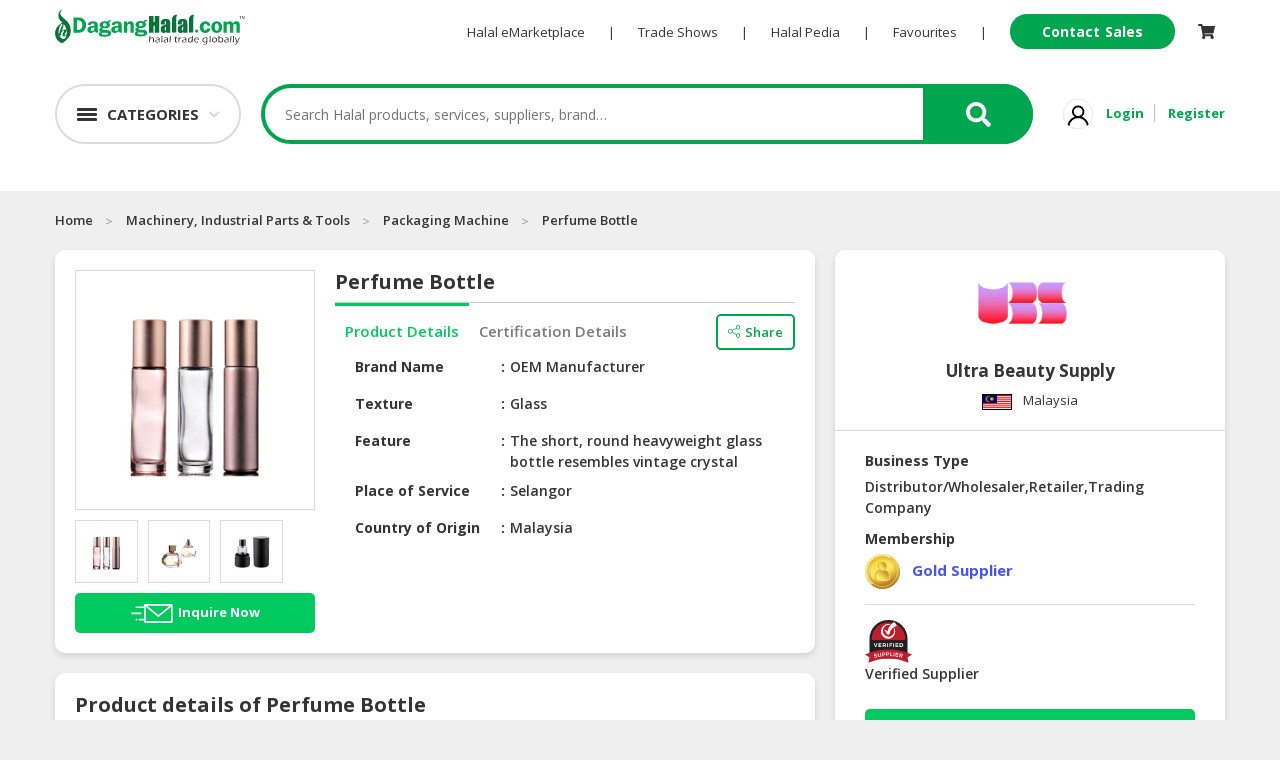

--- FILE ---
content_type: text/html; charset=utf-8
request_url: https://www.daganghalal.com/Product/perfume_bottle_43809
body_size: 22000
content:
<!DOCTYPE html>
<html>

<head>
    <!-- Google Tag Manager -->
    <script>
        (function (w, d, s, l, i) {
            w[l] = w[l] || []; w[l].push({
                'gtm.start':
                    new Date().getTime(), event: 'gtm.js'
            }); var f = d.getElementsByTagName(s)[0],
                j = d.createElement(s), dl = l != 'dataLayer' ? '&l=' + l : ''; j.async = true; j.src =
                    'https://www.googletagmanager.com/gtm.js?id=' + i + dl; f.parentNode.insertBefore(j, f);
        })(window, document, 'script', 'dataLayer', 'GTM-KRPWSQW');</script>
    <!-- Google tag (gtag.js) -->
    <script async src="https://www.googletagmanager.com/gtag/js?id=G-X3KW94VMKP"></script>
    <script>
        window.dataLayer = window.dataLayer || [];
        function gtag() { dataLayer.push(arguments); }
        gtag('js', new Date());

        gtag('config', 'G-X3KW94VMKP');
    </script>


        <!-- End Google Tag Manager -->
    <meta charset="utf-8">
    <meta name="viewport" content="width=device-width, initial-scale=1.0">
    <link rel="shortcut icon" href="/favicon.ico" type="image/x-icon" />
        <meta name="Description" content="Ultra Beauty Supply - Perfume Bottle">
            <meta name="Keywords" content="Halal Trade Portal, Halal Products, Halal Manufacturers, Halal Importers, Halal Exporters, Halal Suppliers, Halal Merchants, Halal Trade Leads, Halal Business Directory, Asia Halal Business Directory, Halal Business, Halal Trade, International Halal Trade, Global Halal Trade, Halal Sourcing, Halal Company Directory, Halal Supplier Directory, Halal Manufacturer Directory, Halal B2B Portal, B2B Halal Portal, Halal Business to Business, Halal Sourcing">
    <meta name="Copyright" content="www.DagangHalal.com - Halal B2B Trade Business Portal Directory">
    <meta name="Robots" content="Index, Follow">
    <meta name="Revisit-After" content="1 days">
    <meta name="Identifier-URL" content="http://www.daganghalal.com">
    <meta http-equiv="Reply-to" content="contactus@daganghalal.com">
    <meta name="Author" content="www.daganghalal.com">
    <meta name="verify-v1" content="iA8peICmymI8vuiN9KWf4WZVZhmuXMqnqvsmwbucXeM=" />
    <meta name="y_key" content="1d459beee81e1cc6">
    <meta http-equiv="pics-Label" content='(pics-1.1 "http://www.icra.org/pics/vocabularyv03/" l gen true for "http://daganghalal.com" r (n 0 s 0 v 0 l 0 oa 0 ob 0 oc 0 od 0 oe 0 of 0 og 0 oh 0 c 1) gen true for "http://www.daganghalal.com" r (n 0 s 0 v 0 l 0 oa 0 ob 0 oc 0 od 0 oe 0 of 0 og 0 oh 0 c 1))' />

        <meta property="og:title" itemprop="headline" content="Perfume Bottle" />
        <meta name="twitter:title" content="Perfume Bottle" />
        <title>Perfume Bottle</title>
        <meta property="og:type" content="article" />
        <meta property="og:site_name" content="Daganghalal" />
            <meta property="og:description" itemprop="description" content="Ultra Beauty Supply - Perfume Bottle" />
        <meta name="twitter:description" content="Ultra Beauty Supply - Perfume Bottle" />

        <meta property="og:image" itemprop="thumbnailUrl" content="https://daganghalal.blob.core.windows.net/28122/Product/1000x1000__perfumebottle1000x1000-1638427311189.jpg" />
        <meta name="twitter:image" content="https://daganghalal.blob.core.windows.net/28122/Product/1000x1000__perfumebottle1000x1000-1638427311189.jpg" />
            <meta property="og:url" itemprop="url" content="https://www.daganghalal.com/perfume_bottle_43809" />
        <meta name="twitter:card" content="summary_large_image">

    <!-- Font-awesome -->
    <link rel="stylesheet" href="https://use.fontawesome.com/releases/v5.7.2/css/all.css" integrity="sha384-fnmOCqbTlWIlj8LyTjo7mOUStjsKC4pOpQbqyi7RrhN7udi9RwhKkMHpvLbHG9Sr" crossorigin="anonymous">

    <link href="https://fonts.googleapis.com/css?family=Open+Sans:400,600,700,800&display=swap" rel="stylesheet">
        <link rel="stylesheet" href="/Assets4/css/bootstrap.min.css">
    <link rel="stylesheet" href="/Assets4/css/icofont/icofont.min.css">

    <!-- Owl  -->
    <link rel="stylesheet" href="/Assets4/css/owl.carousel.min.css">
    <link rel="stylesheet" href="/Assets4/css/owl.theme.default.min.css">

    <link rel="stylesheet" href="/Assets4/js/jquery.scrolling-tabs.css">

    <!-- Style  -->
    <link rel="stylesheet" href="/Assets4/css/jofont.css">
    <link rel="stylesheet" href="/Assets4/css/style.css">
    <link rel="stylesheet" href="/Assets4/css/lightgallery.css">
    <link rel="stylesheet" href="/Assets4/css/footer.css">
    <link rel="stylesheet" href="/Assets4/css/all.min.css">

    <link href="/Assets4/css/slick.css" rel="stylesheet" />
    

    <script src="/bundle/js_head_layout4?v=9-A9oPGLsBjzuKcHS8ihu4pGWWOoRzO3GWCmmGaAI_I1"></script>

</head>
<a href="#" id="return-to-top"></a>
<body oncontextmenu="return false;">
    <script>
        
    </script>
    
<div class="container-fluid header-wraper">
    <div class="container desktop-header">
        <div class="row">
            <div class="col-md-12">
                <div class="d-flex logonav">
                    <a href="/" class=""><img class="logo float-left" src="/Assets4/img/logo.svg" alt="Logo"></a>
                    <div class="ml-auto">
                        <ul class="list-inline align-middle ultopnav">
                            <li class="list-inline-item"><a href="/">Halal eMarketplace</a></li>
                            <li class="list-inline-item">|</li>
                            <li class="list-inline-item"><a href="https://tradeshows.daganghalal.com">Trade Shows</a></li>
                            <li class="list-inline-item">|</li>
                            <li class="list-inline-item"><a href="https://halalpedia.daganghalal.com">Halal Pedia</a></li>
                            <li class="list-inline-item">|</li>
                                <li class="list-inline-item dropdown fav-hid">
                                    <a href="" id="" data-toggle="dropdown" aria-haspopup="true" aria-expanded="false">Favourites</a>
                                    <div class="dropdown-menu" aria-labelledby="dropdownMenuButton">
                                        <p class="p-0 m-0">Login to view and manage all your favourite items.</p>
                                    </div>
                                </li>
                            <li class="list-inline-item">|</li>
                            <li class="list-inline-item">
                                <a href="https://share.hsforms.com/2jm8Oaof2T8WAcWtWGBo3yw3kngn" class="contact-sales-btn" target="_blank">Contact Sales</a>
                            </li>							
                                <li class="list-inline-item dropdown cart-hid">
                                    <a href="/Home/Cart">
                                        <span class="wrap-cart-menu" style="font-size:15px">
                                            <i class="fa fa fa-shopping-cart"></i>
                                            <span id="cartCountMenu" class="cart-item-count-menu" style="display: none"></span>
                                        </span>
                                    </a>
                                        <div class="dropdown-menu" aria-labelledby="dropdownMenuButton">
                                            <p class="p-0 m-0">You have not login.</p>
                                            <a class="sign-link" href="/Home/Account/Login">Please login</a>
                                        </div>
                                </li>
                        </ul>
                    </div>
                </div>
            </div>
        </div>
        <div class="row">
            <div class="col-md-12">
                <div class="d-flex c-s-s-g justify-content-center align-items-center">
                    <div class="">
                        <div class="dropdown">
                            <div class="shade"><a href="" data-toggle="dropdown" aria-haspopup="true" aria-expanded="false" class="cate-btn d-flex flex-row align-items-center"><span class="cat-humbeger"></span><span class="cate-txt">CATEGORIES</span></a></div>
                                <div class="dark"></div>
                            <div class="dropdown-menu category-dropdown" aria-labelledby="dropdownMenuButton">
                                <div class="shade">
                                    <div class=""><a href="" data-toggle="dropdown" aria-haspopup="true" aria-expanded="false" class="fake-cate-btn d-flex flex-row align-items-center"><span class="cat-humbeger"></span><span class="cate-txt">CATEGORIES</span></a></div>
                                    <div class="father-items-wrap" style="border-bottom:1px solid #e9e9e9;">
                                        <div href="" class="father-items default">
                                            <div class="">Products</div>
                                            <div style="position:relative;" class=""><span class="arrow-active"></span></div>
                                            <div class="child-items-wrap">
    <div style="position:relative;">
        <div class="card-columns cate-mason">
                <div class="card">
                    <span>HALAL FOOD</span>
                    <ul>
                            <li><a href="https://www.daganghalal.com/ProductList/halal_canned_packed_foods-54-417">Halal Canned &amp; Packed Foods</a></li>
                            <li><a href="https://www.daganghalal.com/ProductList/halal_cereals_oats-54-610">Halal Cereals &amp; Oats</a></li>
                            <li><a href="https://www.daganghalal.com/ProductList/halal_instant_convenience_food-54-614">Halal Instant Convenience Food</a></li>
                            <li><a href="https://www.daganghalal.com/ProductList/halal_noodles_pasta-54-608">Halal Noodles &amp; Pasta</a></li>
                            <li><a href="https://www.daganghalal.com/ProductList/halal_nuts_dried_fruits-54-466">Halal Nuts &amp; Dried Fruits</a></li>
                            <li><a href="https://www.daganghalal.com/ProductList/halal_organic_foods-54-612">Halal Organic Foods</a></li>
                            <li><a href="https://www.daganghalal.com/ProductList/halal_ready_to_eat-54-609">Halal Ready to Eat</a></li>
                            <li><a href="https://www.daganghalal.com/ProductList/halal_snacks-54-428">Halal Snacks</a></li>
                            <li><a href="https://www.daganghalal.com/ProductList/vegetarian_foods-54-611">Vegetarian Foods</a></li>
                    </ul>
                </div>
                <div class="card">
                    <span>HALAL FOOD INGREDIENTS</span>
                    <ul>
                            <li><a href="https://www.daganghalal.com/ProductList/halal_baking_ingredients-60-513">Halal Baking Ingredients</a></li>
                            <li><a href="https://www.daganghalal.com/ProductList/halal_cooking_oils-60-444">Halal Cooking Oils</a></li>
                            <li><a href="https://www.daganghalal.com/ProductList/halal_flavoring_colouring_fragrance-60-498">Halal Flavoring, Colouring &amp; Fragrance</a></li>
                            <li><a href="https://www.daganghalal.com/ProductList/halal_food_additives-60-514">Halal Food Additives</a></li>
                            <li><a href="https://www.daganghalal.com/ProductList/halal_sauces_pastes-60-607">Halal Sauces &amp; Pastes</a></li>
                            <li><a href="https://www.daganghalal.com/ProductList/halal_seasonings_condiments-60-443">Halal Seasonings &amp; Condiments</a></li>
                            <li><a href="https://www.daganghalal.com/ProductList/halal_speciality_ingredients-60-634">Halal Speciality Ingredients</a></li>
                            <li><a href="https://www.daganghalal.com/ProductList/halal_starch_flour-60-495">Halal Starch &amp; Flour</a></li>
                    </ul>
                </div>
                <div class="card">
                    <span>HALAL LIVE STOCKS</span>
                    <ul>
                            <li><a href="https://www.daganghalal.com/ProductList/halal_meat_poultry-87-467">Halal Meat &amp; Poultry</a></li>
                            <li><a href="https://www.daganghalal.com/ProductList/halal_seafoods-87-439">Halal Seafoods</a></li>
                    </ul>
                </div>
                <div class="card">
                    <span>HALAL BEVERAGES</span>
                    <ul>
                            <li><a href="https://www.daganghalal.com/ProductList/halal_beverage_premix_ingredients-55-569">Halal Beverage Premix Ingredients</a></li>
                            <li><a href="https://www.daganghalal.com/ProductList/halal_carbonated_drinks-55-431">Halal Carbonated Drinks</a></li>
                            <li><a href="https://www.daganghalal.com/ProductList/halal_coffee_teas_cocoa-55-429">Halal Coffee, Teas &amp; Cocoa</a></li>
                            <li><a href="https://www.daganghalal.com/ProductList/halal_energy_drinks-55-601">Halal Energy Drinks</a></li>
                            <li><a href="https://www.daganghalal.com/ProductList/halal_flavoured_drinks-55-605">Halal Flavoured Drinks</a></li>
                            <li><a href="https://www.daganghalal.com/ProductList/halal_health_drinks-55-600">Halal Health Drinks</a></li>
                            <li><a href="https://www.daganghalal.com/ProductList/halal_health_nutritious_drinks-55-472">Halal Health Nutritious Drinks</a></li>
                            <li><a href="https://www.daganghalal.com/ProductList/halal_juices_cordials-55-471">Halal Juices &amp; Cordials</a></li>
                            <li><a href="https://www.daganghalal.com/ProductList/halal_milk-55-602">Halal Milk</a></li>
                            <li><a href="https://www.daganghalal.com/ProductList/halal_mineral_drinking_water-55-430">Halal Mineral &amp; Drinking Water</a></li>
                    </ul>
                        <a href="https://www.daganghalal.com/search/halal_beverages-55/----/?view=l&amp;keyword=" class="viewmore-feature halal_hover">See more</a>
                </div>
                <div class="card">
                    <span>HALAL FROZEN FOODS</span>
                    <ul>
                            <li><a href="https://www.daganghalal.com/ProductList/halal_frozen_dimsum-90-591">Halal Frozen Dimsum</a></li>
                            <li><a href="https://www.daganghalal.com/ProductList/halal_frozen_fruits_vegetables-90-635">Halal Frozen Fruits &amp; Vegetables</a></li>
                            <li><a href="https://www.daganghalal.com/ProductList/halal_frozen_meats-90-589">Halal Frozen Meats</a></li>
                            <li><a href="https://www.daganghalal.com/ProductList/halal_frozen_pastry_products-90-595">Halal Frozen Pastry Products</a></li>
                            <li><a href="https://www.daganghalal.com/ProductList/halal_frozen_prepared_foods-90-592">Halal Frozen Prepared Foods</a></li>
                            <li><a href="https://www.daganghalal.com/ProductList/halal_frozen_processed_foods-90-619">Halal Frozen Processed Foods</a></li>
                            <li><a href="https://www.daganghalal.com/ProductList/halal_frozen_seafoods-90-590">Halal Frozen Seafoods</a></li>
                            <li><a href="https://www.daganghalal.com/ProductList/halal_ice-cream_gelatin-90-593">Halal Ice-Cream &amp; Gelatin</a></li>
                    </ul>
                </div>
                <div class="card">
                    <span>HALAL AGRICULTURE</span>
                    <ul>
                            <li><a href="https://www.daganghalal.com/ProductList/halal_coconuts-59-442">Halal Coconuts</a></li>
                            <li><a href="https://www.daganghalal.com/ProductList/halal_fresh_fruits-59-654">Halal Fresh Fruits</a></li>
                            <li><a href="https://www.daganghalal.com/ProductList/halal_fresh_vegetables-59-653">Halal Fresh Vegetables</a></li>
                            <li><a href="https://www.daganghalal.com/ProductList/halal_natural_honey-59-427">Halal Natural Honey</a></li>
                            <li><a href="https://www.daganghalal.com/ProductList/halal_nuts_kernels-59-453">Halal Nuts &amp; Kernels</a></li>
                            <li><a href="https://www.daganghalal.com/ProductList/halal_rice_grains-59-581">Halal Rice &amp; Grains</a></li>
                    </ul>
                </div>
                <div class="card">
                    <span>HALAL HEALTH &amp; BEAUTY</span>
                    <ul>
                            <li><a href="https://www.daganghalal.com/ProductList/halal_beauty_personal_cares-51-403">Halal Beauty &amp; Personal Cares</a></li>
                            <li><a href="https://www.daganghalal.com/ProductList/halal_body_skin_care-51-410">Halal Body &amp; Skin Care</a></li>
                            <li><a href="https://www.daganghalal.com/ProductList/halal_hair_care-51-411">Halal Hair Care</a></li>
                            <li><a href="https://www.daganghalal.com/ProductList/halal_health_supplements-51-400">Halal Health Supplements</a></li>
                            <li><a href="https://www.daganghalal.com/ProductList/halal_herbal_products-51-404">Halal Herbal Products</a></li>
                            <li><a href="https://www.daganghalal.com/ProductList/halal_pharmaceuticals-51-402">Halal Pharmaceuticals</a></li>
                    </ul>
                </div>
                <div class="card">
                    <span>HALAL DAIRY PRODUCTS</span>
                    <ul>
                            <li><a href="https://www.daganghalal.com/ProductList/halal_butter_cheese-88-586">Halal Butter &amp; Cheese</a></li>
                            <li><a href="https://www.daganghalal.com/ProductList/halal_condensed_milk-88-584">Halal Condensed Milk</a></li>
                            <li><a href="https://www.daganghalal.com/ProductList/halal_powdered_milk-88-585">Halal Powdered Milk</a></li>
                            <li><a href="https://www.daganghalal.com/ProductList/halal_soy-88-587">Halal Soy</a></li>
                    </ul>
                </div>
                <div class="card">
                    <span>HALAL CONFECTIONERY</span>
                    <ul>
                            <li><a href="https://www.daganghalal.com/ProductList/halal_bakery_pastry-89-414">Halal Bakery &amp; Pastry</a></li>
                            <li><a href="https://www.daganghalal.com/ProductList/halal_biscuits_cookies-89-597">Halal Biscuits &amp; Cookies</a></li>
                            <li><a href="https://www.daganghalal.com/ProductList/halal_chocolate_cocoa-89-422">Halal Chocolate &amp; Cocoa</a></li>
                            <li><a href="https://www.daganghalal.com/ProductList/halal_pudding_jelly-89-596">Halal Pudding &amp; Jelly</a></li>
                            <li><a href="https://www.daganghalal.com/ProductList/halal_spread-89-598">Halal Spread</a></li>
                            <li><a href="https://www.daganghalal.com/ProductList/halal_sweet_candy-89-421">Halal Sweet &amp; Candy</a></li>
                    </ul>
                </div>
                <div class="card">
                    <span>BABY SUPPLIES &amp; PRODUCTS</span>
                    <ul>
                            <li><a href="https://www.daganghalal.com/ProductList/baby_feeding_essentials-91-1667">Baby Feeding Essentials</a></li>
                            <li><a href="https://www.daganghalal.com/ProductList/baby_gear_essentials-91-1668">Baby Gear Essentials</a></li>
                            <li><a href="https://www.daganghalal.com/ProductList/baby_personal_care-91-617">Baby Personal Care</a></li>
                            <li><a href="https://www.daganghalal.com/ProductList/diapers_potties-91-537">Diapers &amp; Potties</a></li>
                            <li><a href="https://www.daganghalal.com/ProductList/halal_formula_milk_baby_food-91-616">Halal Formula Milk &amp; Baby Food</a></li>
                            <li><a href="https://www.daganghalal.com/ProductList/toys_education-91-1679">Toys &amp; Education</a></li>
                    </ul>
                </div>
                <div class="card">
                    <span>HALAL CHEMICAL</span>
                    <ul>
                            <li><a href="https://www.daganghalal.com/ProductList/diesel_fuel-92-1663">Diesel Fuel</a></li>
                            <li><a href="https://www.daganghalal.com/ProductList/halal_cleaning_solutions-92-544">Halal Cleaning Solutions</a></li>
                            <li><a href="https://www.daganghalal.com/ProductList/halal_daily_chemical_raw_materials-92-639">Halal Daily Chemical Raw Materials</a></li>
                    </ul>
                </div>
                <div class="card">
                    <span>PET PRODUCTS</span>
                    <ul>
                            <li><a href="https://www.daganghalal.com/ProductList/cleaning_grooming_products-98-650">Cleaning &amp; Grooming Products</a></li>
                            <li><a href="https://www.daganghalal.com/ProductList/furniture_scratchers-98-1680">Furniture &amp; Scratchers</a></li>
                            <li><a href="https://www.daganghalal.com/ProductList/pet_foods-98-649">Pet Foods</a></li>
                    </ul>
                </div>
        </div>
    </div>
</div>


                                        </div>
                                    </div>
                                    <div class="father-items-wrap">
                                        <div href="" class="father-items">
                                            <div class="">Services</div>
                                            <div style="position:relative;" class=""><span class="arrow-active"></span></div>
                                            <div class="child-items-wrap">
    <div style="position:relative;">
        <div class="card-columns cate-mason">
                <div class="card">
                    <span>AUTOMOTIVE RETAIL &amp; DEALER</span>
                    <ul>
                            <li><a href="https://www.daganghalal.com/ProductList/motor_vehicle-102-1666">Motor Vehicle</a></li>
                            <li><a href="https://www.daganghalal.com/ProductList/oils_fluids-102-1669">Oils &amp; Fluids</a></li>
                            <li><a href="https://www.daganghalal.com/ProductList/spare_parts_accessories-102-1670">Spare Parts &amp; Accessories</a></li>
                    </ul>
                </div>
                <div class="card">
                    <span>MACHINERY, INDUSTRIAL PARTS &amp; TOOLS</span>
                    <ul>
                            <li><a href="https://www.daganghalal.com/ProductList/food_machinery-50-646">Food Machinery</a></li>
                            <li><a href="https://www.daganghalal.com/ProductList/machinery-50-397">Machinery</a></li>
                            <li><a href="https://www.daganghalal.com/ProductList/packaging_machine-50-545">Packaging Machine</a></li>
                            <li><a href="https://www.daganghalal.com/ProductList/tools_equipments-50-568">Tools &amp; Equipments</a></li>
                    </ul>
                </div>
                <div class="card">
                    <span>BUSINESS &amp; PROFESSIONAL SERVICES</span>
                    <ul>
                            <li><a href="https://www.daganghalal.com/ProductList/beauty_health_services-84-642">Beauty &amp; Health Services</a></li>
                            <li><a href="https://www.daganghalal.com/ProductList/certifications-84-501">Certifications</a></li>
                            <li><a href="https://www.daganghalal.com/ProductList/cleaning_maintenance_services-84-643">Cleaning &amp; Maintenance Services</a></li>
                            <li><a href="https://www.daganghalal.com/ProductList/consultancy_services-84-1674">Consultancy Services</a></li>
                            <li><a href="https://www.daganghalal.com/ProductList/design_services-84-641">Design Services</a></li>
                            <li><a href="https://www.daganghalal.com/ProductList/insurance_takaful-84-647">Insurance &amp; Takaful</a></li>
                            <li><a href="https://www.daganghalal.com/ProductList/intellectual_property-84-555">Intellectual Property</a></li>
                            <li><a href="https://www.daganghalal.com/ProductList/interior_design_renovation-84-546">Interior Design &amp; Renovation</a></li>
                            <li><a href="https://www.daganghalal.com/ProductList/islamic_banking_finances-84-213">Islamic Banking &amp; Finances</a></li>
                            <li><a href="https://www.daganghalal.com/ProductList/marketing_and_advertising-84-652">Marketing and Advertising</a></li>
                    </ul>
                        <a href="https://www.daganghalal.com/search/business_professional_services-84/----/?view=l&amp;keyword=" class="viewmore-feature halal_hover">See more</a>
                </div>
                <div class="card">
                    <span>CONSUMER &amp; LIFESTYLE</span>
                    <ul>
                            <li><a href="https://www.daganghalal.com/ProductList/action_figures-96-662">Action Figures</a></li>
                            <li><a href="https://www.daganghalal.com/ProductList/bags_shoes_accessories-96-648">Bags, Shoes &amp; Accessories</a></li>
                            <li><a href="https://www.daganghalal.com/ProductList/catering-96-644">Catering</a></li>
                            <li><a href="https://www.daganghalal.com/ProductList/decorations-96-659">Decorations</a></li>
                            <li><a href="https://www.daganghalal.com/ProductList/education_training-96-564">Education &amp; Training</a></li>
                            <li><a href="https://www.daganghalal.com/ProductList/electronic_devices_accessories-96-561">Electronic Devices &amp; Accessories</a></li>
                            <li><a href="https://www.daganghalal.com/ProductList/fashion-96-406">Fashion</a></li>
                            <li><a href="https://www.daganghalal.com/ProductList/home_improvement-96-637">Home Improvement</a></li>
                            <li><a href="https://www.daganghalal.com/ProductList/restaurant_cafe_food_stall-96-638">Restaurant, Cafe &amp; Food Stall</a></li>
                            <li><a href="https://www.daganghalal.com/ProductList/sports_entertainment-96-657">Sports &amp; Entertainment</a></li>
                    </ul>
                </div>
                <div class="card">
                    <span>RETAILER, WHOLESALER &amp; DEALER</span>
                    <ul>
                            <li><a href="https://www.daganghalal.com/ProductList/grocery_store-93-624">Grocery Store</a></li>
                    </ul>
                </div>
                <div class="card">
                    <span>TRAVEL, TRANSPORT &amp; LOGISTIC</span>
                    <ul>
                            <li><a href="https://www.daganghalal.com/ProductList/accommodation-103-660">Accommodation</a></li>
                            <li><a href="https://www.daganghalal.com/ProductList/logistics_shipping-103-490">Logistics &amp; Shipping</a></li>
                            <li><a href="https://www.daganghalal.com/ProductList/muslim_travel_tourism-103-474">Muslim Travel &amp; Tourism</a></li>
                    </ul>
                </div>
        </div>
    </div>
</div>


                                        </div>
                                    </div>
                                </div>
                            </div>
                        </div>
                    </div>                    
                    <div class="flex-fill my-4 align-items-center">
                        <div class="search-product-wrap">
                            <input type="text" placeholder="Search Halal products, services, suppliers, brand…" class="typeahead" id="search-product-text" />
                            <a href="#" id="seachsubmit" class="search-product-ico d-flex justify-content-center align-items-center"><i class="fas fa-search"></i></a>
                            <input type="hidden" id="hdnHoverSearch" value=""/>
                            <div class="drop-search-wrap">
                                <div class="drop-search-box">
                                    <div>
                                        <div class="clearfix">
                                            <div>
                                                <h5 class="search-tag-heading">TRENDING SEARCHES</h5>
                                            </div>                                            
                                            <ul class="search_tags" id="search-trending">
                                            </ul>
                                        </div>
                                        <div class="clearfix mt-2">
                                            <div class="d-flex">
                                                <div class="flex-fill my-4 align-items-center"><h5 class="search-tag-heading">RECENT SEARCHES</h5></div>
                                                <button class="clear_his" onmouseover="HoverSearch()" onmouseout="OutSearch()" onclick="ClearRecentSearch()">Clear History</button>
                                            </div>
                                            <ul class="search_tags" id="search-recent">
                                            </ul>
                                        </div>
                                    </div>
                                </div>
                            </div>
                        </div>
                    </div>
                    <div class="">
                        <ul class="list-inline align-middle sign-link-ul">
                                <li class="list-inline-item"><a href=""><img src="/Assets4/img/user-nomal.svg" width="30px" alt="User Login"/></a></li>
                                <li class="list-inline-item"><a href="/Home/Account/Login" class="sign-link">Login</a></li>
                                <li class="list-inline-item"><a href="/Home/JoinUs" class="sign-link">Register</a></li>
                        </ul>
                    </div>
                </div>
            </div>
        </div>
    </div>
</div>
	<!-- fake header -->
<div class="fake-header"></div>
<!-- mobile search bar --->
<div class="mobile-header">
    <div class="">
        <div class="header-wrap d-flex">
            <div class="humbeger-btn" onclick="openNav()">
                <span class="humbeger-long"></span>
                <span class="humbeger-dot"></span>
            </div>
            <div class="search-wrap flex-fill">
                <input type="search" placeholder="Search for Halal products, services, companies, brands ... " id="mobilesearch" />
                <button class="mobile-search-btn" id="seachmobilesubmit" ><span><i class="fas fa-search"></i></span></button>
            </div>
        </div>
        <div id="mySidenav" class="sidenav">
            <a href="javascript:void(0)" class="closebtn" onclick="closeNav()">&times;</a>
                <button class="father accordion"><b>HALAL FOOD</b></button>
    <div class="panel">
        <ul class="">
                <li><a href="https://www.daganghalal.com/ProductList/halal_canned_packed_foods-54-417"><b>Halal Canned &amp; Packed Foods</b></a></li>
                <li><a href="https://www.daganghalal.com/ProductList/halal_cereals_oats-54-610"><b>Halal Cereals &amp; Oats</b></a></li>
                <li><a href="https://www.daganghalal.com/ProductList/halal_instant_convenience_food-54-614"><b>Halal Instant Convenience Food</b></a></li>
                <li><a href="https://www.daganghalal.com/ProductList/halal_noodles_pasta-54-608"><b>Halal Noodles &amp; Pasta</b></a></li>
                <li><a href="https://www.daganghalal.com/ProductList/halal_nuts_dried_fruits-54-466"><b>Halal Nuts &amp; Dried Fruits</b></a></li>
                <li><a href="https://www.daganghalal.com/ProductList/halal_organic_foods-54-612"><b>Halal Organic Foods</b></a></li>
                <li><a href="https://www.daganghalal.com/ProductList/halal_ready_to_eat-54-609"><b>Halal Ready to Eat</b></a></li>
                <li><a href="https://www.daganghalal.com/ProductList/halal_snacks-54-428"><b>Halal Snacks</b></a></li>
                <li><a href="https://www.daganghalal.com/ProductList/vegetarian_foods-54-611"><b>Vegetarian Foods</b></a></li>
        </ul>
    </div>
    <button class="father accordion"><b>HALAL FOOD INGREDIENTS</b></button>
    <div class="panel">
        <ul class="">
                <li><a href="https://www.daganghalal.com/ProductList/halal_baking_ingredients-60-513"><b>Halal Baking Ingredients</b></a></li>
                <li><a href="https://www.daganghalal.com/ProductList/halal_cooking_oils-60-444"><b>Halal Cooking Oils</b></a></li>
                <li><a href="https://www.daganghalal.com/ProductList/halal_flavoring_colouring_fragrance-60-498"><b>Halal Flavoring, Colouring &amp; Fragrance</b></a></li>
                <li><a href="https://www.daganghalal.com/ProductList/halal_food_additives-60-514"><b>Halal Food Additives</b></a></li>
                <li><a href="https://www.daganghalal.com/ProductList/halal_sauces_pastes-60-607"><b>Halal Sauces &amp; Pastes</b></a></li>
                <li><a href="https://www.daganghalal.com/ProductList/halal_seasonings_condiments-60-443"><b>Halal Seasonings &amp; Condiments</b></a></li>
                <li><a href="https://www.daganghalal.com/ProductList/halal_speciality_ingredients-60-634"><b>Halal Speciality Ingredients</b></a></li>
                <li><a href="https://www.daganghalal.com/ProductList/halal_starch_flour-60-495"><b>Halal Starch &amp; Flour</b></a></li>
        </ul>
    </div>
    <button class="father accordion"><b>HALAL LIVE STOCKS</b></button>
    <div class="panel">
        <ul class="">
                <li><a href="https://www.daganghalal.com/ProductList/halal_meat_poultry-87-467"><b>Halal Meat &amp; Poultry</b></a></li>
                <li><a href="https://www.daganghalal.com/ProductList/halal_seafoods-87-439"><b>Halal Seafoods</b></a></li>
        </ul>
    </div>
    <button class="father accordion"><b>HALAL BEVERAGES</b></button>
    <div class="panel">
        <ul class="">
                <li><a href="https://www.daganghalal.com/ProductList/halal_beverage_premix_ingredients-55-569"><b>Halal Beverage Premix Ingredients</b></a></li>
                <li><a href="https://www.daganghalal.com/ProductList/halal_carbonated_drinks-55-431"><b>Halal Carbonated Drinks</b></a></li>
                <li><a href="https://www.daganghalal.com/ProductList/halal_coffee_teas_cocoa-55-429"><b>Halal Coffee, Teas &amp; Cocoa</b></a></li>
                <li><a href="https://www.daganghalal.com/ProductList/halal_energy_drinks-55-601"><b>Halal Energy Drinks</b></a></li>
                <li><a href="https://www.daganghalal.com/ProductList/halal_flavoured_drinks-55-605"><b>Halal Flavoured Drinks</b></a></li>
                <li><a href="https://www.daganghalal.com/ProductList/halal_health_drinks-55-600"><b>Halal Health Drinks</b></a></li>
                <li><a href="https://www.daganghalal.com/ProductList/halal_health_nutritious_drinks-55-472"><b>Halal Health Nutritious Drinks</b></a></li>
                <li><a href="https://www.daganghalal.com/ProductList/halal_juices_cordials-55-471"><b>Halal Juices &amp; Cordials</b></a></li>
                <li><a href="https://www.daganghalal.com/ProductList/halal_milk-55-602"><b>Halal Milk</b></a></li>
                <li><a href="https://www.daganghalal.com/ProductList/halal_mineral_drinking_water-55-430"><b>Halal Mineral &amp; Drinking Water</b></a></li>
                <li><a href="https://www.daganghalal.com/ProductList/halal_soy_drinks-55-604"><b>Halal Soy Drinks</b></a></li>
        </ul>
    </div>
    <button class="father accordion"><b>HALAL FROZEN FOODS</b></button>
    <div class="panel">
        <ul class="">
                <li><a href="https://www.daganghalal.com/ProductList/halal_frozen_dimsum-90-591"><b>Halal Frozen Dimsum</b></a></li>
                <li><a href="https://www.daganghalal.com/ProductList/halal_frozen_fruits_vegetables-90-635"><b>Halal Frozen Fruits &amp; Vegetables</b></a></li>
                <li><a href="https://www.daganghalal.com/ProductList/halal_frozen_meats-90-589"><b>Halal Frozen Meats</b></a></li>
                <li><a href="https://www.daganghalal.com/ProductList/halal_frozen_pastry_products-90-595"><b>Halal Frozen Pastry Products</b></a></li>
                <li><a href="https://www.daganghalal.com/ProductList/halal_frozen_prepared_foods-90-592"><b>Halal Frozen Prepared Foods</b></a></li>
                <li><a href="https://www.daganghalal.com/ProductList/halal_frozen_processed_foods-90-619"><b>Halal Frozen Processed Foods</b></a></li>
                <li><a href="https://www.daganghalal.com/ProductList/halal_frozen_seafoods-90-590"><b>Halal Frozen Seafoods</b></a></li>
                <li><a href="https://www.daganghalal.com/ProductList/halal_ice-cream_gelatin-90-593"><b>Halal Ice-Cream &amp; Gelatin</b></a></li>
        </ul>
    </div>
    <button class="father accordion"><b>HALAL AGRICULTURE</b></button>
    <div class="panel">
        <ul class="">
                <li><a href="https://www.daganghalal.com/ProductList/halal_coconuts-59-442"><b>Halal Coconuts</b></a></li>
                <li><a href="https://www.daganghalal.com/ProductList/halal_fresh_fruits-59-654"><b>Halal Fresh Fruits</b></a></li>
                <li><a href="https://www.daganghalal.com/ProductList/halal_fresh_vegetables-59-653"><b>Halal Fresh Vegetables</b></a></li>
                <li><a href="https://www.daganghalal.com/ProductList/halal_natural_honey-59-427"><b>Halal Natural Honey</b></a></li>
                <li><a href="https://www.daganghalal.com/ProductList/halal_nuts_kernels-59-453"><b>Halal Nuts &amp; Kernels</b></a></li>
                <li><a href="https://www.daganghalal.com/ProductList/halal_rice_grains-59-581"><b>Halal Rice &amp; Grains</b></a></li>
        </ul>
    </div>
    <button class="father accordion"><b>HALAL HEALTH &amp; BEAUTY</b></button>
    <div class="panel">
        <ul class="">
                <li><a href="https://www.daganghalal.com/ProductList/halal_beauty_personal_cares-51-403"><b>Halal Beauty &amp; Personal Cares</b></a></li>
                <li><a href="https://www.daganghalal.com/ProductList/halal_body_skin_care-51-410"><b>Halal Body &amp; Skin Care</b></a></li>
                <li><a href="https://www.daganghalal.com/ProductList/halal_hair_care-51-411"><b>Halal Hair Care</b></a></li>
                <li><a href="https://www.daganghalal.com/ProductList/halal_health_supplements-51-400"><b>Halal Health Supplements</b></a></li>
                <li><a href="https://www.daganghalal.com/ProductList/halal_herbal_products-51-404"><b>Halal Herbal Products</b></a></li>
                <li><a href="https://www.daganghalal.com/ProductList/halal_pharmaceuticals-51-402"><b>Halal Pharmaceuticals</b></a></li>
        </ul>
    </div>
    <button class="father accordion"><b>HALAL DAIRY PRODUCTS</b></button>
    <div class="panel">
        <ul class="">
                <li><a href="https://www.daganghalal.com/ProductList/halal_butter_cheese-88-586"><b>Halal Butter &amp; Cheese</b></a></li>
                <li><a href="https://www.daganghalal.com/ProductList/halal_condensed_milk-88-584"><b>Halal Condensed Milk</b></a></li>
                <li><a href="https://www.daganghalal.com/ProductList/halal_powdered_milk-88-585"><b>Halal Powdered Milk</b></a></li>
                <li><a href="https://www.daganghalal.com/ProductList/halal_soy-88-587"><b>Halal Soy</b></a></li>
        </ul>
    </div>
    <button class="father accordion"><b>HALAL CONFECTIONERY</b></button>
    <div class="panel">
        <ul class="">
                <li><a href="https://www.daganghalal.com/ProductList/halal_bakery_pastry-89-414"><b>Halal Bakery &amp; Pastry</b></a></li>
                <li><a href="https://www.daganghalal.com/ProductList/halal_biscuits_cookies-89-597"><b>Halal Biscuits &amp; Cookies</b></a></li>
                <li><a href="https://www.daganghalal.com/ProductList/halal_chocolate_cocoa-89-422"><b>Halal Chocolate &amp; Cocoa</b></a></li>
                <li><a href="https://www.daganghalal.com/ProductList/halal_pudding_jelly-89-596"><b>Halal Pudding &amp; Jelly</b></a></li>
                <li><a href="https://www.daganghalal.com/ProductList/halal_spread-89-598"><b>Halal Spread</b></a></li>
                <li><a href="https://www.daganghalal.com/ProductList/halal_sweet_candy-89-421"><b>Halal Sweet &amp; Candy</b></a></li>
        </ul>
    </div>
    <button class="father accordion"><b>BABY SUPPLIES &amp; PRODUCTS</b></button>
    <div class="panel">
        <ul class="">
                <li><a href="https://www.daganghalal.com/ProductList/baby_feeding_essentials-91-1667"><b>Baby Feeding Essentials</b></a></li>
                <li><a href="https://www.daganghalal.com/ProductList/baby_gear_essentials-91-1668"><b>Baby Gear Essentials</b></a></li>
                <li><a href="https://www.daganghalal.com/ProductList/baby_personal_care-91-617"><b>Baby Personal Care</b></a></li>
                <li><a href="https://www.daganghalal.com/ProductList/diapers_potties-91-537"><b>Diapers &amp; Potties</b></a></li>
                <li><a href="https://www.daganghalal.com/ProductList/halal_formula_milk_baby_food-91-616"><b>Halal Formula Milk &amp; Baby Food</b></a></li>
                <li><a href="https://www.daganghalal.com/ProductList/toys_education-91-1679"><b>Toys &amp; Education</b></a></li>
        </ul>
    </div>
    <button class="father accordion"><b>HALAL CHEMICAL</b></button>
    <div class="panel">
        <ul class="">
                <li><a href="https://www.daganghalal.com/ProductList/diesel_fuel-92-1663"><b>Diesel Fuel</b></a></li>
                <li><a href="https://www.daganghalal.com/ProductList/halal_cleaning_solutions-92-544"><b>Halal Cleaning Solutions</b></a></li>
                <li><a href="https://www.daganghalal.com/ProductList/halal_daily_chemical_raw_materials-92-639"><b>Halal Daily Chemical Raw Materials</b></a></li>
        </ul>
    </div>
    <button class="father accordion"><b>PET PRODUCTS</b></button>
    <div class="panel">
        <ul class="">
                <li><a href="https://www.daganghalal.com/ProductList/cleaning_grooming_products-98-650"><b>Cleaning &amp; Grooming Products</b></a></li>
                <li><a href="https://www.daganghalal.com/ProductList/furniture_scratchers-98-1680"><b>Furniture &amp; Scratchers</b></a></li>
                <li><a href="https://www.daganghalal.com/ProductList/pet_foods-98-649"><b>Pet Foods</b></a></li>
        </ul>
    </div>
    <button class="father accordion"><b>AUTOMOTIVE RETAIL &amp; DEALER</b></button>
    <div class="panel">
        <ul class="">
                <li><a href="https://www.daganghalal.com/ProductList/motor_vehicle-102-1666"><b>Motor Vehicle</b></a></li>
                <li><a href="https://www.daganghalal.com/ProductList/oils_fluids-102-1669"><b>Oils &amp; Fluids</b></a></li>
                <li><a href="https://www.daganghalal.com/ProductList/spare_parts_accessories-102-1670"><b>Spare Parts &amp; Accessories</b></a></li>
        </ul>
    </div>
    <button class="father accordion"><b>MACHINERY, INDUSTRIAL PARTS &amp; TOOLS</b></button>
    <div class="panel">
        <ul class="">
                <li><a href="https://www.daganghalal.com/ProductList/food_machinery-50-646"><b>Food Machinery</b></a></li>
                <li><a href="https://www.daganghalal.com/ProductList/machinery-50-397"><b>Machinery</b></a></li>
                <li><a href="https://www.daganghalal.com/ProductList/packaging_machine-50-545"><b>Packaging Machine</b></a></li>
                <li><a href="https://www.daganghalal.com/ProductList/tools_equipments-50-568"><b>Tools &amp; Equipments</b></a></li>
        </ul>
    </div>
    <button class="father accordion"><b>BUSINESS &amp; PROFESSIONAL SERVICES</b></button>
    <div class="panel">
        <ul class="">
                <li><a href="https://www.daganghalal.com/ProductList/beauty_health_services-84-642"><b>Beauty &amp; Health Services</b></a></li>
                <li><a href="https://www.daganghalal.com/ProductList/certifications-84-501"><b>Certifications</b></a></li>
                <li><a href="https://www.daganghalal.com/ProductList/cleaning_maintenance_services-84-643"><b>Cleaning &amp; Maintenance Services</b></a></li>
                <li><a href="https://www.daganghalal.com/ProductList/consultancy_services-84-1674"><b>Consultancy Services</b></a></li>
                <li><a href="https://www.daganghalal.com/ProductList/design_services-84-641"><b>Design Services</b></a></li>
                <li><a href="https://www.daganghalal.com/ProductList/insurance_takaful-84-647"><b>Insurance &amp; Takaful</b></a></li>
                <li><a href="https://www.daganghalal.com/ProductList/intellectual_property-84-555"><b>Intellectual Property</b></a></li>
                <li><a href="https://www.daganghalal.com/ProductList/interior_design_renovation-84-546"><b>Interior Design &amp; Renovation</b></a></li>
                <li><a href="https://www.daganghalal.com/ProductList/islamic_banking_finances-84-213"><b>Islamic Banking &amp; Finances</b></a></li>
                <li><a href="https://www.daganghalal.com/ProductList/marketing_and_advertising-84-652"><b>Marketing and Advertising</b></a></li>
                <li><a href="https://www.daganghalal.com/ProductList/printing_services-84-633"><b>Printing Services</b></a></li>
                <li><a href="https://www.daganghalal.com/ProductList/qurban_and_aqiqah-84-1662"><b>Qurban and Aqiqah </b></a></li>
                <li><a href="https://www.daganghalal.com/ProductList/recruitment_agency-84-572"><b>Recruitment Agency</b></a></li>
                <li><a href="https://www.daganghalal.com/ProductList/recycling_services-84-645"><b>Recycling Services</b></a></li>
        </ul>
    </div>
    <button class="father accordion"><b>CONSUMER &amp; LIFESTYLE</b></button>
    <div class="panel">
        <ul class="">
                <li><a href="https://www.daganghalal.com/ProductList/action_figures-96-662"><b>Action Figures</b></a></li>
                <li><a href="https://www.daganghalal.com/ProductList/bags_shoes_accessories-96-648"><b>Bags, Shoes &amp; Accessories</b></a></li>
                <li><a href="https://www.daganghalal.com/ProductList/catering-96-644"><b>Catering</b></a></li>
                <li><a href="https://www.daganghalal.com/ProductList/decorations-96-659"><b>Decorations</b></a></li>
                <li><a href="https://www.daganghalal.com/ProductList/education_training-96-564"><b>Education &amp; Training</b></a></li>
                <li><a href="https://www.daganghalal.com/ProductList/electronic_devices_accessories-96-561"><b>Electronic Devices &amp; Accessories</b></a></li>
                <li><a href="https://www.daganghalal.com/ProductList/fashion-96-406"><b>Fashion</b></a></li>
                <li><a href="https://www.daganghalal.com/ProductList/home_improvement-96-637"><b>Home Improvement</b></a></li>
                <li><a href="https://www.daganghalal.com/ProductList/restaurant_cafe_food_stall-96-638"><b>Restaurant, Cafe &amp; Food Stall</b></a></li>
                <li><a href="https://www.daganghalal.com/ProductList/sports_entertainment-96-657"><b>Sports &amp; Entertainment</b></a></li>
        </ul>
    </div>
    <button class="father accordion"><b>RETAILER, WHOLESALER &amp; DEALER</b></button>
    <div class="panel">
        <ul class="">
                <li><a href="https://www.daganghalal.com/ProductList/grocery_store-93-624"><b>Grocery Store</b></a></li>
        </ul>
    </div>
    <button class="father accordion"><b>TRAVEL, TRANSPORT &amp; LOGISTIC</b></button>
    <div class="panel">
        <ul class="">
                <li><a href="https://www.daganghalal.com/ProductList/accommodation-103-660"><b>Accommodation</b></a></li>
                <li><a href="https://www.daganghalal.com/ProductList/logistics_shipping-103-490"><b>Logistics &amp; Shipping</b></a></li>
                <li><a href="https://www.daganghalal.com/ProductList/muslim_travel_tourism-103-474"><b>Muslim Travel &amp; Tourism</b></a></li>
        </ul>
    </div>

            <script>
					var acc = document.getElementsByClassName("accordion");
					var i;

					for (i = 0; i < acc.length; i++) {
						acc[i].addEventListener("click", function () {
							this.classList.toggle("active");
							var panel = this.nextElementSibling;
							if (panel.style.display === "block") {
								panel.style.display = "none";
							} else {
								panel.style.display = "block";
							}
						});
					}
            </script>
        </div>
        <script>
				function openNav() {
					document.getElementById("mySidenav").style.width = "100%";
				}

				function closeNav() {
					document.getElementById("mySidenav").style.width = "0";
				}
        </script>
    </div>
</div>
<!-- Bottom Menu Mobile -->
<div class="container-fluid p-0 bottom_menu_mobile">
    <div class="d-flex">
        <div class="d-flex bot-menu-item justify-content-center align-items-center">
            <a href="/">
                <div id="nav-home" class="d-flex flex-column align-items-center nav-bottom">
                    <div class="nav-mob-ico nav-mob-bottom"><i class="fas fa-home"></i></div>
                    <span class="nav-mob-span">Home</span>
                </div>
            </a>
        </div>
        <div class="d-flex bot-menu-item justify-content-center align-items-center">
            <a href="/Home/Products/FavouriteProductList">
                <div id="nav-fav" class="d-flex flex-column align-items-center nav-bottom">
                    <div class="nav-mob-ico nav-mob-bottom"><i class="fas fa-heart"></i></div>
                    <span class="nav-mob-span">Favourites</span>
                </div>
            </a>
        </div>
        <div class="d-flex bot-menu-item justify-content-center align-items-center">
            <a href="/Home/Cart">
                <div id="nav-cart" class="d-flex flex-column align-items-center nav-bottom">
                    <div class="nav-mob-ico nav-mob-bottom"><i class="fas fa-shopping-cart"></i></div>
                    <span class="nav-mob-span">My Cart</span>
                </div>
            </a>
        </div>
        <div class="d-flex bot-menu-item justify-content-center align-items-center">
            <a href="/Account/ContactDetails">
                <div id="nav-user" class="d-flex flex-column align-items-center nav-bottom">
                    <div class="nav-mob-ico nav-mob-bottom"><i class="fas fa-user"></i></div>
                    <span class="nav-mob-span">My Account</span>
                </div>
            </a>
        </div>
    </div>
</div>

<script type="text/javascript">
    $('#seachsubmit').click(function () {
        var encodedString = encodeURIComponent($('#search-product-text').val());
        window.location.href = '/search/----/----/?keyword=' + encodedString;
        });

    $('#search-product-text').keydown(function (event) {
            var keypressed = event.keyCode || event.which;
        if (keypressed === 13) {
                var encodedString = encodeURIComponent($('#search-product-text').val());
                window.location.href = '/search/----/----/?keyword=' + encodedString;
            }
        });

    $('#seachmobilesubmit').click(function () {
        var encodedString = encodeURIComponent($('#mobilesearch').val());
        window.location.href = '/search/----/----/?keyword=' + encodedString;
        });

    $.ajax({
        url: '/GetRecentSearch/' + localStorage.getItem("clientid").toString(),
        dataType: "html",
        type: "POST",
        success: function (data) {
            $("#search-recent").html(data);
        },
        error: function (response) {
        },
        failure: function (response) {
        }
    });

    $.ajax({
        url: '/GetTrendingSearch',
        dataType: "html",
        type: "POST",
        success: function (data) {
            $("#search-trending").html(data);
        },
        error: function (response) {
        },
        failure: function (response) {
        }
    });

    if ('False' == 'True')
    {
        var url = "/Home/Products/GetFavouriteProductNum";
        $.get(url, null, function (responeData) {
            $(".favorite-nums").text(responeData.num);
        });
    }
    function HoverSearch()
    {
        $("#hdnHoverSearch").val("1");
    }
    function OutSearch()
    {
        $("#hdnHoverSearch").val("");
    }
    function ClickKeyword(e)
    {
        window.location.href = '/search/----/----/?keyword=' + e.innerText;
    }
    function ClearRecentSearch(e) {
        $.ajax({
            url: '/Home/Search/ClearRecentSearchKey?clientId=' + localStorage.getItem("clientid").toString(),
            dataType: "html",
            type: "POST",
            success: function (data) {
                $("#search-recent").html("");
            },
            error: function (response) {
            },
            failure: function (response) {
            }
        });
        return false;
    }

    $('.nav-bottom').click(function (e) {
		localStorage.setItem('idNav', $(this).attr('id'));
    });

    $(document).ready(function () {
        var idNav = localStorage.getItem('idNav');
        if (idNav == null) {
            $('#nav-home').addClass("active");
        } else {
            $('#' + idNav).addClass("active");
        }
    });
</script>
     
<!--- ProductDetails -->
<div class="container">
    <ul class="page-brcum">
        <li><a href="/">Home</a></li>
        
        <li><a href="/">Machinery, Industrial Parts &amp; Tools</a></li>
        <li><a href='/ProductList/packaging_machine-50-545'>Packaging Machine</a></li>
        <li><a href="">Perfume Bottle</a></li>
    </ul>
    <div class="row">
        <div class="left-pr-col col-xl-8 col-lg-12 col-md-12 col-sm-12">
            <div class="product-infor-wrap">
                <div class="row">
                    <div class="col-md-4 product-image-wrap" id="gallery">
                        <div class="xzoom-container">
                            <div class="xzoom-wrapper">
                                <img class="xzoom" id="xzoom-default" width="100%" src="https://daganghalal.blob.core.windows.net/28122/Product/1000x1000__perfumebottle1000x1000-1638427311189.jpg" xoriginal="https://daganghalal.blob.core.windows.net/28122/Product/1000x1000__perfumebottle1000x1000-1638427311189.jpg" alt="Perfume Bottle" onerror="this.src='/Assets3/img/no_product.png';" />
                            </div>
                            <div class="xzoom-thumbs d-flex" id="lightgallery">
                                <a href="https://daganghalal.blob.core.windows.net/28122/Product/1000x1000__perfumebottle1000x1000-1638427311189.jpg" class="xzoomthumb-item" data-src="https://daganghalal.blob.core.windows.net/28122/Product/1000x1000__perfumebottle1000x1000-1638427311189.jpg" data-sub-html="<p>Perfume Bottle</p>"><img class="xzoom-gallery" width="100%" src="https://daganghalal.blob.core.windows.net/28122/Product/1000x1000__perfumebottle1000x1000-1638427311189.jpg" xpreview="https://daganghalal.blob.core.windows.net/28122/Product/1000x1000__perfumebottle1000x1000-1638427311189.jpg" alt="Perfume Bottle" onerror="this.src='/Assets3/img/no_product.png';"></a>
                                    <a href="https://daganghalal.blob.core.windows.net/28122/Product/1000x1000__perfumebottle21000x1000-1638427318224.jpg" class="xzoomthumb-item" data-src="https://daganghalal.blob.core.windows.net/28122/Product/1000x1000__perfumebottle21000x1000-1638427318224.jpg" data-sub-html="<p>Perfume Bottle</p>"><img class="xzoom-gallery" width="100%" src="https://daganghalal.blob.core.windows.net/28122/Product/1000x1000__perfumebottle21000x1000-1638427318224.jpg" alt="Perfume Bottle" onerror="this.src='/Assets3/img/no_product.png';"></a>
                                                                    <a href="https://daganghalal.blob.core.windows.net/28122/Product/1000x1000__perfumebottle31000x1000-1638427324574.jpg" class="xzoomthumb-item" data-src="https://daganghalal.blob.core.windows.net/28122/Product/1000x1000__perfumebottle31000x1000-1638427324574.jpg" data-sub-html="<p>Perfume Bottle</p>"><img class="xzoom-gallery" width="100%" src="https://daganghalal.blob.core.windows.net/28122/Product/1000x1000__perfumebottle31000x1000-1638427324574.jpg" alt="Perfume Bottle" onerror="this.src='/Assets3/img/no_product.png';"></a>
                                                            </div>
                        </div>
                        <div class="d-flex flex-wrap gr-rq-wr">
                            <div class="gr-rq flex-fill">
                                    
                                        <a href="javascript:void(0)" class="poduct-inqui-btn d-flex align-items-center justify-content-center" data-toggle="modal" data-target="#loginModal">
                                            <div><img src="/Assets4/img/sendmess.png"><span>Inquire Now</span></div>
                                        </a>
                                    
                                <div class="modal fade myModal" id="inquireModal">
                                    <div class="modal-dialog modal-dialog-scrollable">
                                        <div class="modal-content">
                                            <!-- Modal Header -->
                                            <div class="modal-header">
                                                <h4 class="modal-title">Send inquiry to supplier</h4>
                                                <button type="button" class="close" data-dismiss="modal">&times;</button>
                                            </div>

                                            <!-- Modal body -->
                                            <div class="modal-body">
                                                <div class="tip-top d-flex">
                                                    <div class="left-modal d-flex align-items-center">
                                                        <div>
                                                            <span class="save-mn">Save your money!</span>
                                                            <p class="mb-0 semi-txt"><b>FREE</b> upgrade to Verified Buyer and waive the payment for product sample now.</p>
                                                        </div>
                                                    </div>
                                                    <div class="flex-fill right-modal d-flex align-items-center">
                                                        <div><a href="javascript:void(0)" class="btn_type3" style="margin-left:30px;">Upgrade Now</a></div>
                                                    </div>
                                                </div>
                                                <div class="d-flex flex-wrap">
                                                    <div class="left-modal">
                                                        <div class="left-modal-box">
                                                            <p class="semi-txt">To: <img src="https://daganghalal.blob.core.windows.net/28122/LogoBanner/complogo.gif" class="supp_logo"><b class="title-mdl">Ultra Beauty Supply</b></p>
                                                            <div class="d-flex flex-lg-row flex-column">
                                                                <div class="img-slot"><img src="https://daganghalal.blob.core.windows.net/28122/Product/1000x1000__perfumebottle1000x1000-1638427311189.jpg"></div>
                                                                <div>
                                                                    <p><b class="title-mdl">Sourcing product</b></p>
                                                                    <div class="d-flex align-items-center mb-3">
                                                                        <span class="semi-txt">Perfume Bottle</span>
                                                                    </div>
                                                                    <p><b class="title-mdl">Remarks</b></p>
                                                                    <textarea name="message" id="messageInquire_43809" rows="10" cols="30" placeholder="Enter your inquiry details such as product name, colour, size, MOQ, FOB, etc." class="form-control mytextarea"></textarea>
                                                                    <div class="custom-control custom-checkbox">
                                                                        <input type="checkbox" class="custom-control-input" id="customCheck_43809" name="">
                                                                        <label class="custom-control-label" for="customCheck_43809">I agree to share Business Card with supplier.</label>
                                                                    </div>
                                                                    <div class="custom-control custom-checkbox mb-4">
                                                                        <input type="checkbox" class="custom-control-input" id="customCheck2_43809" name="">
                                                                        <label class="custom-control-label" for="customCheck2_43809">
                                                                            Recommend me other related suppliers if this supplier
                                                                            doesn’t respond to my inquiry within 24 hours.
                                                                        </label>
                                                                    </div>
                                                                    <a class="btn-type2" data-dismiss="modal" data-toggle="modal" id="btnInquireNow" onclick="InquireNow(43809)">Inquire Now</a>
                                                                </div>
                                                            </div>
                                                        </div>
                                                    </div>
                                                    <div class="right-modal flex-fill">
                                                        <div class="right-modal-box">
                                                                <div class="gray-zone">
                                                                    <span class="txt_highlight"><a href="/Home/Account/Login?returnUrl=%2FProduct%2Fperfume_bottle_43809">Login </a></span>to make inquiry.
                                                                </div>
                                                        </div>
                                                    </div>
                                                </div>
                                            </div>
                                        </div>
                                    </div>
                                </div>
                                <div class="modal fade myModal smallModal" id="edit-contact">
                                    <div class="modal-dialog modal-dialog-centered">
                                        <div class="modal-content">

                                            <!-- Modal Header -->
                                            <div class="modal-header">
                                                <h4 class="modal-title" style="text-align:center;margin:auto;">Edit Buyer Contact Details</h4>
                                                <button type="button" class="close" data-dismiss="modal">&times;</button>
                                            </div>

                                            <!-- Modal body -->
                                            <div class="modal-body">
                                                <div class="content-inside">
                                                    <div class="form-group pt-1">
                                                        <label for=""><b>Name</b></label>
                                                        <input type="text" class="quote-input-custom" id="nameInquire" placeholder="Buyer Name" name="" />
                                                    </div>
                                                    <div class="form-group pt-1">
                                                        <label for=""><b>Contact Number</b></label>
                                                        <input type="tel" class="quote-input-custom" id="telInquire" placeholder="Contact Number" name="" />
                                                    </div>
                                                    <div class="form-group pt-1">
                                                        <label for=""><b>Email</b></label>
                                                        <input type="tel" class="quote-input-custom" id="emailInquire" placeholder="Email" name="" />
                                                    </div>
                                                    <a href="javascript:0" onclick="ClosePopUpInquire()" data-dismiss="modal" data-toggle="modal" class="btn-type2">Save Changes</a>
                                                </div>
                                            </div>
                                        </div>
                                    </div>
                                </div>
                                <div class="modal fade myModal smallModal" id="thankmodal">
                                    <div class="modal-dialog">
                                        <div class="modal-content">

                                            <!-- Modal Header -->
                                            <div class="modal-header">
                                                <h4 class="modal-title" style="text-align:center;margin:auto;">Thank you for your inquiry</h4>
                                                <button type="button" class="close" data-dismiss="modal">&times;</button>
                                            </div>

                                            <!-- Modal body -->
                                            <div class="modal-body">
                                                <div class="text-center content-inside">
                                                    <b class="txt_highlight">Your inquiry has been sent successfully</b>
                                                    <p class="thanktxt">Check your inquiry at Trade Inquiry > Inquiry Now in the Buyer Dashboard. The supplier will contact you as fast as possible.</p>
                                                    <a href="javascript:void(0)" data-dismiss="modal" class="btn-type2">Okay</a>
                                                </div>
                                            </div>
                                        </div>
                                    </div>
                                </div>
                            </div>

                        </div>
                    </div>
                    <div class="col-md-8">
                        <div class="right-infor">
                            <div class="d-flex align-items-center mb-2">
                                <h1 class="name-product flex-fill">
                                    Perfume Bottle
                                </h1>
                            </div>
                            <div class="prnav">
                                <!-- Nav pills -->
                                <ul class="nav nav-pills product-inf-tabs">
                                    <li class="nav-item">
                                        <a class="nav-link active" data-toggle="pill" href="#product-details">Product Details</a>
                                    </li>
                                        
                                            <li class="nav-item">
                                                <a class="nav-link" data-toggle="pill" href="#Certification-details">Certification Details</a>
                                            </li>
                                        
                                </ul>
                                <div class="text-right"><a href="https://www.addtoany.com/share" class="share-link a2a_dd"><span class="icon-share"></span>Share</a></div>
                            </div>
                            <!-- Tab panes -->
                            <div class="tab-content">
                                <div class="tab-pane active" id="product-details">
                                    <div class="pr-dt-inf">
                                        <ul>
                                                                                                                                        <li class="d-flex">
                                                    <div class="l-describe">
                                                        <span>
                                                            <label for="Product_BrandName" htmlAttributes="{ class =  }">Brand Name</label>
                                                        </span>
                                                    </div>
                                                    <div class="r-describe">OEM Manufacturer</div>
                                                </li>
                                                                                                                                                                                    <li class="d-flex">
                                                    <div class="l-describe">
                                                        <span>
                                                            <label for="Product_Texture" htmlAttributes="{ class =  }">Texture</label>
                                                        </span>
                                                    </div>
                                                    <div class="r-describe">Glass</div>
                                                </li>
                                                                                                                                        <li class="d-flex">
                                                    <div class="l-describe">
                                                        <span>
                                                            <label for="Product_Feature" htmlAttributes="{ class =  }">Feature</label>
                                                        </span>
                                                    </div>
                                                    <div class="r-describe">The short, round heavyweight glass bottle resembles vintage crystal</div>
                                                </li>
                                                                                                                                                                                                                                                                                                                        <li class="d-flex">
                                                    <div class="l-describe">
                                                        <span>
                                                            <label for="Product_PlaceService" htmlAttributes="{ class =  }">Place of Service</label>
                                                        </span>
                                                    </div>
                                                    <div class="r-describe">Selangor</div>
                                                </li>
                                                                                                                                        <li class="d-flex">
                                                    <div class="l-describe">
                                                        <span>
                                                            <label for="Product_ProductCountry" htmlAttributes="{ class =  }">Country of Origin</label>
                                                        </span>
                                                    </div>
                                                    <div class="r-describe">Malaysia</div>
                                                </li>
                                                                                                                                </ul>
                                    </div>
                                </div>
                                <div class="tab-pane" id="Certification-details">
                                    
                                        
        <div class="small-carou-box text-center">
            <h5 class="certi-h">Awards</h5>
            <div id="awardcarou" class="owl-carousel">
                    <div class="item">
                        <div class="small-cr-img" id="awardimage-0"><a href="https://daganghalal.blob.core.windows.net/28122/Award/SuperHealthBrand_Award.jpg" data-src="https://daganghalal.blob.core.windows.net/28122/Award/SuperHealthBrand_Award.jpg" data-sub-html="<p>Asia Pacific Super Health Brand</p>"><img src="https://daganghalal.blob.core.windows.net/28122/Award/SuperHealthBrand_Award.jpg" /></a></div>
                        <span class="semi-txt">Asia Pacific Super Health Brand</span>
                    </div>
                    <div class="item">
                        <div class="small-cr-img" id="awardimage-1"><a href="https://daganghalal.blob.core.windows.net/28122/Award/TopAsiaPacificExcellenceBrand.jpg" data-src="https://daganghalal.blob.core.windows.net/28122/Award/TopAsiaPacificExcellenceBrand.jpg" data-sub-html="<p>Asia Pacific TOP Excellence Brand</p>"><img src="https://daganghalal.blob.core.windows.net/28122/Award/TopAsiaPacificExcellenceBrand.jpg" /></a></div>
                        <span class="semi-txt">Asia Pacific TOP Excellence Brand</span>
                    </div>
            </div>
        </div>
<script>
            $(document).ready(function () {
                $('[id |= "awardimage"]').lightGallery();
            });
</script>

    

                                </div>
                            </div>
                        </div>
                    </div>
                </div>
            </div>
                <div class="product-desc-wrap">
                    <h2 class="name-product flex-fill" style="padding-bottom:10px;">Product details of Perfume Bottle</h2>
                    <div class="product-detail">
                        <div class="product-desc height-limit">
                            <div class="html-content product-highlights">
                                <p>A fascinating perfume initially shows from its fashionable and innovative packaging design. An aesthetically designed perfume bottle boosts the value of an elegant scent, which in turn permits perfume houses to glean more profits and establish a stronger foothold in this highly competitive global market place.</p>
                            </div>
                            <div class="html-content detail-content">
                                <p>
                                </p>
                            </div>
                        </div>
                    </div>
                </div>
            <div class="related-product-wrap">
                    <p>Other products from this supplier</p>
                    <div class="related-product-box">
                        <div id="related-product" class="owl-carousel">
                                    <div class="item text-center">
                                        <a href="/Product/cosmetic_bag_43813">
                                            <div class="feature-product-img">
                                                <img src="https://daganghalal.blob.core.windows.net/28122/Product/1000x1000__cosmeticbag1000x1000-1638427778114.jpg" alt="Cosmetic Bag" onerror="this.src='/Assets3/img/no_product.png';" />
                                            </div>
                                            <div class="feature-name-product">Cosmetic Bag</div>
                                        </a>
                                    </div>
                                    <div class="item text-center">
                                        <a href="/Product/lip_stick_lip_matte_eye_liner_packaging_43816">
                                            <div class="feature-product-img">
                                                <img src="https://daganghalal.blob.core.windows.net/28122/Product/1000x1000__lipsticklipmatteeyelinerpackaging21000x1000-1638428273568.jpg" alt="Lip Stick Lip Matte Eye Liner Packaging" onerror="this.src='/Assets3/img/no_product.png';" />
                                            </div>
                                            <div class="feature-name-product">Lip Stick Lip Matte Eye Liner Packaging</div>
                                        </a>
                                    </div>
                                    <div class="item text-center">
                                        <a href="/Product/cap_and_pump_head_43814">
                                            <div class="feature-product-img">
                                                <img src="https://daganghalal.blob.core.windows.net/28122/Product/1000x1000__capandpumphead1000x1000-1638428589389.jpg" alt="Cap and Pump Head" onerror="this.src='/Assets3/img/no_product.png';" />
                                            </div>
                                            <div class="feature-name-product">Cap and Pump Head</div>
                                        </a>
                                    </div>
                                    <div class="item text-center">
                                        <a href="/Product/syrup_pump_43815">
                                            <div class="feature-product-img">
                                                <img src="https://daganghalal.blob.core.windows.net/28122/Product/1000x1000__syruppump1000x1000-1638428009710.jpg" alt="Syrup Pump" onerror="this.src='/Assets3/img/no_product.png';" />
                                            </div>
                                            <div class="feature-name-product">Syrup Pump</div>
                                        </a>
                                    </div>
                                    <div class="item text-center">
                                        <a href="/Product/glass_bottles_43802">
                                            <div class="feature-product-img">
                                                <img src="https://daganghalal.blob.core.windows.net/28122/Product/1000x1000__glassbottles1000x1000-1638426446995.jpg" alt="Glass Bottles" onerror="this.src='/Assets3/img/no_product.png';" />
                                            </div>
                                            <div class="feature-name-product">Glass Bottles</div>
                                        </a>
                                    </div>
                                    <div class="item text-center">
                                        <a href="/Product/plastic_bottle_43804">
                                            <div class="feature-product-img">
                                                <img src="https://daganghalal.blob.core.windows.net/28122/Product/1000x1000__plasticbottle1000x1000-1638426769760.jpg" alt="Plastic Bottle" onerror="this.src='/Assets3/img/no_product.png';" />
                                            </div>
                                            <div class="feature-name-product">Plastic Bottle</div>
                                        </a>
                                    </div>
                                    <div class="item text-center">
                                        <a href="/Product/pet_bottle_43806">
                                            <div class="feature-product-img">
                                                <img src="https://daganghalal.blob.core.windows.net/28122/Product/1000x1000__petbottle1000x1000-1638427013459.jpg" alt="PET Bottle" onerror="this.src='/Assets3/img/no_product.png';" />
                                            </div>
                                            <div class="feature-name-product">PET Bottle</div>
                                        </a>
                                    </div>
                                    <div class="item text-center">
                                        <a href="/Product/acrylic_bottle_43807">
                                            <div class="feature-product-img">
                                                <img src="https://daganghalal.blob.core.windows.net/28122/Product/1000x1000__acrylicbottle1000x1000-1638427130787.jpg" alt="Acrylic Bottle" onerror="this.src='/Assets3/img/no_product.png';" />
                                            </div>
                                            <div class="feature-name-product">Acrylic Bottle</div>
                                        </a>
                                    </div>
                                    <div class="item text-center">
                                        <a href="/Product/essential_oil_bottle_43808">
                                            <div class="feature-product-img">
                                                <img src="https://daganghalal.blob.core.windows.net/28122/Product/1000x1000__essentialoilbottle1000x1000-1638427210201.jpg" alt="Essential Oil Bottle" onerror="this.src='/Assets3/img/no_product.png';" />
                                            </div>
                                            <div class="feature-name-product">Essential Oil Bottle</div>
                                        </a>
                                    </div>
                                    <div class="item text-center">
                                        <a href="/Product/airless_pump_bottle_43812">
                                            <div class="feature-product-img">
                                                <img src="https://daganghalal.blob.core.windows.net/28122/Product/1000x1000__airlesspumpbottle1000x1000-1638427654770.jpg" alt="Airless Pump Bottle" onerror="this.src='/Assets3/img/no_product.png';" />
                                            </div>
                                            <div class="feature-name-product">Airless Pump Bottle</div>
                                        </a>
                                    </div>
                                    <div class="item text-center">
                                        <a href="/Product/glass_jar_43803">
                                            <div class="feature-product-img">
                                                <img src="https://daganghalal.blob.core.windows.net/28122/Product/1000x1000__glassjar1000x1000-1638426584004.jpg" alt="Glass Jar" onerror="this.src='/Assets3/img/no_product.png';" />
                                            </div>
                                            <div class="feature-name-product">Glass Jar</div>
                                        </a>
                                    </div>
                                    <div class="item text-center">
                                        <a href="/Product/plastic_jar_43805">
                                            <div class="feature-product-img">
                                                <img src="https://daganghalal.blob.core.windows.net/28122/Product/1000x1000__plasticjar1000x1000-1638426891631.jpg" alt="Plastic Jar" onerror="this.src='/Assets3/img/no_product.png';" />
                                            </div>
                                            <div class="feature-name-product">Plastic Jar</div>
                                        </a>
                                    </div>
                                    <div class="item text-center">
                                        <a href="/Product/aluminium_jar_43811">
                                            <div class="feature-product-img">
                                                <img src="https://daganghalal.blob.core.windows.net/28122/Product/1000x1000__aluminiumjar1000x1000-1638427555692.jpg" alt="Aluminium Jar" onerror="this.src='/Assets3/img/no_product.png';" />
                                            </div>
                                            <div class="feature-name-product">Aluminium Jar</div>
                                        </a>
                                    </div>
                        </div>
                    </div>
            </div>
        </div>
        <div class="col-xl-4 col-lg-12 col-md-12 col-sm-12">
            <div class="right-pr-col">
                <div class="right-pr-col-head d-flex flex-column align-items-center">
                    <img src="https://daganghalal.blob.core.windows.net/28122/LogoBanner/complogo.gif" class="supp_logo_big" alt=">Ultra Beauty Supply" onerror="this.src='/Assets3/img/thumbnail_noproduct.png';">
                    <div class="text-center mt-3">
                        <h3 class="supp-name">Ultra Beauty Supply</h3>
                    </div>
                        <ul class="sup-region list-inline">
                            <li class="list-inline-item"><span class="country-border"><img src="https://www.daganghalal.com/Assets3/img/flags/malaysia.png" alt="Malaysia" /></span></li>
                            <li class="list-inline-item"><span>Malaysia</span></li>
                        </ul>
                </div>
                <div class="company-infor-wrap">
                    <div class="company-infor-box">
                        <ul class="cp-inf-row">
                            <li><b>Business Type</b></li>
                            <li><span class="semi-txt">Distributor/Wholesaler,Retailer,Trading Company</span></li>
                        </ul>
                        <ul class="cp-inf-row">
                            <li><b>Membership</b></li>
                            <li>
                                <ul class="list-inline">
                                    <li class="list-inline-item">
                                            <img src="/Assets4/img/new-icon/gold-supplier.svg" alt="Gold Supplier">
                                    </li>
                                    <li class="list-inline-item"><span class="trade-sup">Gold Supplier                           </span></li>
                                </ul>
                            </li>
                        </ul>
                        <span class="grey-line"></span>
                        <div class="cp-badge d-flex">
                                <div class="cp-badge-item">
                                    <ul class="list-inline">
                                        <li class="list-inline-item"><img src="/Assets4/img/new-icon/supplier-verified.svg" width="47px" alt="Verified Supplier"></li>
                                        <li class="list-inline-item"><span class="semi-txt">Verified Supplier</span></li>
                                    </ul>
                                </div>
                                                    </div>
                            <a href="/Company/ultra_beauty_supply_28122" class="poduct-inqui-btn d-flex align-items-center justify-content-center">
                                <div><span>View Company Minisite</span></div>
                            </a>
                    </div>
                </div>
                <div class="company-infor-wrap">
                        
<div class="company-infor-box">
    <h6 class="right-col-lead">Ratings and reviews</h6>
    <div class="rating_bar d-flex">
            <div style="padding: 10px;"><span>There is no review from buyers. Be the first to post review here.</span></div>
    </div>
            <div class="">
            Have you tried this product? <a class="txt_highlight" href="/Home/Account/Login?returnUrl=%2FProduct%2Fperfume_bottle_43809">Login here</a> to review.
        </div>

</div>

<div class="modal fade myModal" id="listreview">
    <div class="modal-dialog modal-dialog-scrollable modal-dialog-centered" style="max-width: 400px;">
        <div class="modal-content">

            <!-- Modal Header -->
            <div class="modal-header">
                <h4 class="modal-title">Ratings and reviews</h4>
                <button type="button" class="close" data-dismiss="modal">&times;</button>
            </div>

            <!-- Modal body -->
            <div class="modal-body">
                <div class="cart-list p-4 flex-wrap">
                </div>
            </div>
        </div>

    </div>
</div>
<script>
    $(document).ready(function () {
        $("#lstReviews").click(function () { $("#listreview").modal("toggle"); })
    });
</script>

                    
<form action="/Home/Products/ProductReview" method="post">    <div class="modal fade myModal" id="write-review">
        <div class="modal-dialog">
            <div class="modal-content myModal write-review-modal">

                <!-- Modal Header -->
                <div class="modal-header">
                    <h4 class="modal-title">Write a review</h4>
                    <button type="button" class="close" data-dismiss="modal">&times;</button>
                </div>

                <!-- Modal body -->
                <div class="modal-body">
                    <div class="">
                        <div class="p-4">
                            <p><b class="title-mdl">Product information</b></p>
                            <div class="d-flex align-items-center mb-3">
                                <div class="img-slot"><img src="https://daganghalal.blob.core.windows.net/28122/Product/1000x1000__perfumebottle1000x1000-1638427311189.jpg"></div>
                                <span class="semi-txt">Perfume Bottle</span>
                            </div>
                            <p class="mdl-heading"><b class="title-mdl">Your rating</b></p>
                            <div class="d-flex rating-stars">
                                <ul class="list-inline" id="stars">
                                    <li class="star" data-value="1"><i class="fas fa-star"></i></li>
                                    <li class="star" data-value="2"><i class="fas fa-star"></i></li>
                                    <li class="star" data-value="3"><i class="fas fa-star"></i></li>
                                    <li class="star" data-value="4"><i class="fas fa-star"></i></li>
                                    <li class="star" data-value="5"><i class="fas fa-star"></i></li>
                                </ul>
                                <div class="satisfied" id="rating-text"></div>
                                <div>
                                    <input type="hidden" id="rating" value="0" />
                                    <input type="hidden" id="tenantID" />
                                </div>
                            </div>
                            <p class="mdl-heading"><b class="title-mdl">Your review</b></p>
                            <textarea name="message" rows="10" cols="30" placeholder="Tell us your experience about this product." class="form-control mytextarea" id="review-message"></textarea>
                            <a href="javascript:void(0)" class="btn-type2" onclick="ReviewProduct(43809)">Submit Review</a>
                        </div>
                    </div>
                </div>

            </div>
        </div>
    </div>
    <div class="modal fade myModal smallModal" id="thankreview">
        <div class="modal-dialog">
            <div class="modal-content">

                <!-- Modal Header -->
                <div class="modal-header">
                    <h4 class="modal-title" style="text-align:center;margin:auto;">Thank you for your review</h4>
                    <button type="button" class="close" data-dismiss="modal">&times;</button>
                </div>

                <!-- Modal body -->
                <div class="modal-body">
                    <div class="text-center content-inside">
                        <a href="javascript:void(0)" data-dismiss="modal" class="btn-type2" id="btnOkay">Okay</a>
                    </div>
                </div>
            </div>
        </div>
    </div>
</form><script type="text/javascript">
    $(document).ready(function () {
        /* 1. Visualizing things on Hover - See next part for action on click */
        $('#stars li').on('mouseover', function () {
            var onStar = parseInt($(this).data('value'), 10); // The star currently mouse on
            // Now highlight all the stars that's not after the current hovered star
            $(this).parent().children('li.star').each(function (e) {
                if (e < onStar) {
                    $(this).addClass('hover');
                }
                else {
                    $(this).removeClass('hover');
                }
            });
            setHoverRatingText(onStar);

        }).on('mouseout', function () {
            $(this).parent().children('li.star').each(function (e) {
                $(this).removeClass('hover');
            });
            setRatingText();
        });


        /* 2. Action to perform on click */
        $('#stars li').on('click', function () {
            var onStar = parseInt($(this).data('value'), 10); // The star currently selected
            var stars = $(this).parent().children('li.star');

            for (i = 0; i < stars.length; i++) {
                $(stars[i]).removeClass('selected');
            }

            for (i = 0; i < onStar; i++) {
                $(stars[i]).addClass('selected');
            }
            $("#rating").val(onStar);
            setRatingText();
        });
        $('#btnOkay').click(function () {
            window.location.href = "/Product/perfume_bottle_43809";
        });
    });

    function setHoverRatingText(onStar) {
        if (onStar == 1) {
            $("#rating-text").html("Very Unsatisfied");
        }
        else if (onStar == 2) {
            $("#rating-text").html("Unsatisfied");
        }
        else if (onStar == 3) {
            $("#rating-text").html("Satisfied");
        }
        else if (onStar == 4) {
            $("#rating-text").html("Very Satisfied");
        }
        else if (onStar == 5) {
            $("#rating-text").html("Excellent");
        }
        else {
            $("#rating-text").html("");
        }
    }

    function setRatingText() {
        var onStar = $("#rating").val();
        if (onStar == 1) {
            $("#rating-text").html("Very Unsatisfied");
        }
        else if (onStar == 2) {
            $("#rating-text").html("Unsatisfied");
        }
        else if (onStar == 3) {
            $("#rating-text").html("Satisfied");
        }
        else if (onStar == 4) {
            $("#rating-text").html("Very Satisfied");
        }
        else if (onStar == 5) {
            $("#rating-text").html("Excellent");
        }
        else {
            $("#rating-text").html("");
        }
    }

    function ReviewProduct(productId) {
        var data =
        {
            ProductId: productId,
            TenantId: $("#tenantID").val(),
            Review: $("#review-message").val(),
            Rating: $('#rating').val()
        };
        var url = '/Home/Products/AddProductReview';
        common.post(url, JSON.stringify(data), function (returnData) {
            $('#review-message').val();
            $("#rating-text").html("");
            $('#rating').val();
            $('#write-review').modal("toggle");
            $('#thankreview').modal("toggle");

            return false;
        });

        return false;

    }
</script>
                </div>
            </div>

            <div class="right-pr-col" id="fxCalcBox">
                <div class="company-infor-wrap">
                    <div class="fx-calc-title">
                        <h6 class="right-col-lead">FX Calculator</h6>
                    </div>
                </div>
                <div class="company-infor-wrap">
                    <div class="company-infor-box">
                        <div class="form-group pt-2">
                            <label for="FxBox1" class="text-success"><b>You Will Pay</b></label>
                            <div class="input-group mb-4">
                                <div class="input-group-prepend">
                                    <button id="fxBtn1" class="btn btn-outline-success dropdown-toggle" type="button" data-toggle="dropdown" aria-expanded="false" data-flag-short="MY" data-flag-currency="MYR"><img id="btnImg1" src="/Assets3/img/flags/malaysia.png" class="fx-flag-img" alt="flag" width="50px" height="50px" /> MYR</button>
                                    <div class="dropdown-menu fx-calc-dropdown">
                                            <a class="dropdown-item" id="AU-Btn1" onclick="ChangeFlag(1, 'AU', true)" data-flag-name="AU" data-flag-short="AU" data-flag-currency="AUD"><img id="AU-1" src="https://d2zaax97gpdjaj.cloudfront.net/assets/flags/au.svg" class="fx-flag-img" alt="flag" width="50px" height="50px" /> AUD</a>
                                            <a class="dropdown-item" id="CA-Btn1" onclick="ChangeFlag(1, 'CA', true)" data-flag-name="CA" data-flag-short="CA" data-flag-currency="CAD"><img id="CA-1" src="https://d2zaax97gpdjaj.cloudfront.net/assets/flags/ca.svg" class="fx-flag-img" alt="flag" width="50px" height="50px" /> CAD</a>
                                            <a class="dropdown-item" id="CH-Btn1" onclick="ChangeFlag(1, 'CH', true)" data-flag-name="CH" data-flag-short="CH" data-flag-currency="CHF"><img id="CH-1" src="https://d2zaax97gpdjaj.cloudfront.net/assets/flags/ch.svg" class="fx-flag-img" alt="flag" width="50px" height="50px" /> CHF</a>
                                            <a class="dropdown-item" id="CN-Btn1" onclick="ChangeFlag(1, 'CN', true)" data-flag-name="CN" data-flag-short="CN" data-flag-currency="CNH"><img id="CN-1" src="https://d2zaax97gpdjaj.cloudfront.net/assets/flags/cn.svg" class="fx-flag-img" alt="flag" width="50px" height="50px" /> CNH</a>
                                            <a class="dropdown-item" id="EU-Btn1" onclick="ChangeFlag(1, 'EU', true)" data-flag-name="EU" data-flag-short="EU" data-flag-currency="EUR"><img id="EU-1" src="https://d2zaax97gpdjaj.cloudfront.net/assets/flags/eu.svg" class="fx-flag-img" alt="flag" width="50px" height="50px" /> EUR</a>
                                            <a class="dropdown-item" id="GB-Btn1" onclick="ChangeFlag(1, 'GB', true)" data-flag-name="GB" data-flag-short="GB" data-flag-currency="GBP"><img id="GB-1" src="https://d2zaax97gpdjaj.cloudfront.net/assets/flags/gb.svg" class="fx-flag-img" alt="flag" width="50px" height="50px" /> GBP</a>
                                            <a class="dropdown-item" id="HK-Btn1" onclick="ChangeFlag(1, 'HK', true)" data-flag-name="HK" data-flag-short="HK" data-flag-currency="HKD"><img id="HK-1" src="https://d2zaax97gpdjaj.cloudfront.net/assets/flags/hk.svg" class="fx-flag-img" alt="flag" width="50px" height="50px" /> HKD</a>
                                            <a class="dropdown-item" id="JP-Btn1" onclick="ChangeFlag(1, 'JP', true)" data-flag-name="JP" data-flag-short="JP" data-flag-currency="JPY"><img id="JP-1" src="https://d2zaax97gpdjaj.cloudfront.net/assets/flags/jp.svg" class="fx-flag-img" alt="flag" width="50px" height="50px" /> JPY</a>
                                            <a class="dropdown-item" id="MY-Btn1" onclick="ChangeFlag(1, 'MY', true)" data-flag-name="MY" data-flag-short="MY" data-flag-currency="MYR"><img id="MY-1" src="https://d2zaax97gpdjaj.cloudfront.net/assets/flags/my.svg" class="fx-flag-img" alt="flag" width="50px" height="50px" /> MYR</a>
                                            <a class="dropdown-item" id="NO-Btn1" onclick="ChangeFlag(1, 'NO', true)" data-flag-name="NO" data-flag-short="NO" data-flag-currency="NOK"><img id="NO-1" src="https://d2zaax97gpdjaj.cloudfront.net/assets/flags/no.svg" class="fx-flag-img" alt="flag" width="50px" height="50px" /> NOK</a>
                                            <a class="dropdown-item" id="NZ-Btn1" onclick="ChangeFlag(1, 'NZ', true)" data-flag-name="NZ" data-flag-short="NZ" data-flag-currency="NZD"><img id="NZ-1" src="https://d2zaax97gpdjaj.cloudfront.net/assets/flags/nz.svg" class="fx-flag-img" alt="flag" width="50px" height="50px" /> NZD</a>
                                            <a class="dropdown-item" id="SE-Btn1" onclick="ChangeFlag(1, 'SE', true)" data-flag-name="SE" data-flag-short="SE" data-flag-currency="SEK"><img id="SE-1" src="https://d2zaax97gpdjaj.cloudfront.net/assets/flags/se.svg" class="fx-flag-img" alt="flag" width="50px" height="50px" /> SEK</a>
                                            <a class="dropdown-item" id="SG-Btn1" onclick="ChangeFlag(1, 'SG', true)" data-flag-name="SG" data-flag-short="SG" data-flag-currency="SGD"><img id="SG-1" src="https://d2zaax97gpdjaj.cloudfront.net/assets/flags/sg.svg" class="fx-flag-img" alt="flag" width="50px" height="50px" /> SGD</a>
                                            <a class="dropdown-item" id="US-Btn1" onclick="ChangeFlag(1, 'US', true)" data-flag-name="US" data-flag-short="US" data-flag-currency="USD"><img id="US-1" src="https://d2zaax97gpdjaj.cloudfront.net/assets/flags/us.svg" class="fx-flag-img" alt="flag" width="50px" height="50px" /> USD</a>

                                    </div>
                                </div>
                                <input class="form-control text-right" id="FxBox1" name="FxBox1" style="border-color: #28A745" type="text" value="0.00" />
                            </div>
                            <div class="loader" id="fxloader" style="display:none;"></div>
                            <div id="rateresult">
                                <div class="row">
                                    <div class="col text-success">
                                        <b>Rate</b>
                                    </div>
                                    <div class="col text-right">
                                        <b id="rateTxt"></b>
                                    </div>
                                </div>
                                <div class="row">
                                    <div class="col text-success">
                                        <b>Incoming</b>
                                    </div>
                                    <div class="col text-right">
                                        <b id="incomingTxt">MYR 0.00</b>
                                    </div>
                                </div>
                                <div class="row mb-4">
                                    <div class="col text-success">
                                        <b>Outgoing</b>
                                    </div>
                                    <div class="col text-right">
                                        <b id="ongoingTxt">MYR 0.00</b>
                                    </div>
                                </div>
                            </div>
                            <label for="FxBox2" class="text-success"><b>Recipient will get</b></label>
                            <div class="input-group mb-4">
                                <div class="input-group-prepend">
                                    <button id="fxBtn2" class="btn btn-outline-success dropdown-toggle" type="button" data-toggle="dropdown" aria-expanded="false" data-flag-short="US" data-flag-currency="USD"><img id="btnImg2" src="/Assets3/img/flags/united-states.png" class="fx-flag-img" alt="flag" width="50px" height="50px" /> USD</button>
                                    <div class="dropdown-menu fx-calc-dropdown">
                                            <a class="dropdown-item" id="AU-Btn2" onclick="ChangeFlag(2, 'AU', true)" data-flag-name="AU" data-flag-short="AU" data-flag-currency="AUD"><img id="AU-2" src="https://d2zaax97gpdjaj.cloudfront.net/assets/flags/au.svg" class="fx-flag-img" alt="flag" width="50px" height="50px" /> AUD</a>
                                            <a class="dropdown-item" id="CA-Btn2" onclick="ChangeFlag(2, 'CA', true)" data-flag-name="CA" data-flag-short="CA" data-flag-currency="CAD"><img id="CA-2" src="https://d2zaax97gpdjaj.cloudfront.net/assets/flags/ca.svg" class="fx-flag-img" alt="flag" width="50px" height="50px" /> CAD</a>
                                            <a class="dropdown-item" id="CH-Btn2" onclick="ChangeFlag(2, 'CH', true)" data-flag-name="CH" data-flag-short="CH" data-flag-currency="CHF"><img id="CH-2" src="https://d2zaax97gpdjaj.cloudfront.net/assets/flags/ch.svg" class="fx-flag-img" alt="flag" width="50px" height="50px" /> CHF</a>
                                            <a class="dropdown-item" id="CN-Btn2" onclick="ChangeFlag(2, 'CN', true)" data-flag-name="CN" data-flag-short="CN" data-flag-currency="CNH"><img id="CN-2" src="https://d2zaax97gpdjaj.cloudfront.net/assets/flags/cn.svg" class="fx-flag-img" alt="flag" width="50px" height="50px" /> CNH</a>
                                            <a class="dropdown-item" id="EU-Btn2" onclick="ChangeFlag(2, 'EU', true)" data-flag-name="EU" data-flag-short="EU" data-flag-currency="EUR"><img id="EU-2" src="https://d2zaax97gpdjaj.cloudfront.net/assets/flags/eu.svg" class="fx-flag-img" alt="flag" width="50px" height="50px" /> EUR</a>
                                            <a class="dropdown-item" id="GB-Btn2" onclick="ChangeFlag(2, 'GB', true)" data-flag-name="GB" data-flag-short="GB" data-flag-currency="GBP"><img id="GB-2" src="https://d2zaax97gpdjaj.cloudfront.net/assets/flags/gb.svg" class="fx-flag-img" alt="flag" width="50px" height="50px" /> GBP</a>
                                            <a class="dropdown-item" id="HK-Btn2" onclick="ChangeFlag(2, 'HK', true)" data-flag-name="HK" data-flag-short="HK" data-flag-currency="HKD"><img id="HK-2" src="https://d2zaax97gpdjaj.cloudfront.net/assets/flags/hk.svg" class="fx-flag-img" alt="flag" width="50px" height="50px" /> HKD</a>
                                            <a class="dropdown-item" id="JP-Btn2" onclick="ChangeFlag(2, 'JP', true)" data-flag-name="JP" data-flag-short="JP" data-flag-currency="JPY"><img id="JP-2" src="https://d2zaax97gpdjaj.cloudfront.net/assets/flags/jp.svg" class="fx-flag-img" alt="flag" width="50px" height="50px" /> JPY</a>
                                            <a class="dropdown-item" id="MY-Btn2" onclick="ChangeFlag(2, 'MY', true)" data-flag-name="MY" data-flag-short="MY" data-flag-currency="MYR"><img id="MY-2" src="https://d2zaax97gpdjaj.cloudfront.net/assets/flags/my.svg" class="fx-flag-img" alt="flag" width="50px" height="50px" /> MYR</a>
                                            <a class="dropdown-item" id="NO-Btn2" onclick="ChangeFlag(2, 'NO', true)" data-flag-name="NO" data-flag-short="NO" data-flag-currency="NOK"><img id="NO-2" src="https://d2zaax97gpdjaj.cloudfront.net/assets/flags/no.svg" class="fx-flag-img" alt="flag" width="50px" height="50px" /> NOK</a>
                                            <a class="dropdown-item" id="NZ-Btn2" onclick="ChangeFlag(2, 'NZ', true)" data-flag-name="NZ" data-flag-short="NZ" data-flag-currency="NZD"><img id="NZ-2" src="https://d2zaax97gpdjaj.cloudfront.net/assets/flags/nz.svg" class="fx-flag-img" alt="flag" width="50px" height="50px" /> NZD</a>
                                            <a class="dropdown-item" id="SE-Btn2" onclick="ChangeFlag(2, 'SE', true)" data-flag-name="SE" data-flag-short="SE" data-flag-currency="SEK"><img id="SE-2" src="https://d2zaax97gpdjaj.cloudfront.net/assets/flags/se.svg" class="fx-flag-img" alt="flag" width="50px" height="50px" /> SEK</a>
                                            <a class="dropdown-item" id="SG-Btn2" onclick="ChangeFlag(2, 'SG', true)" data-flag-name="SG" data-flag-short="SG" data-flag-currency="SGD"><img id="SG-2" src="https://d2zaax97gpdjaj.cloudfront.net/assets/flags/sg.svg" class="fx-flag-img" alt="flag" width="50px" height="50px" /> SGD</a>
                                            <a class="dropdown-item" id="US-Btn2" onclick="ChangeFlag(2, 'US', true)" data-flag-name="US" data-flag-short="US" data-flag-currency="USD"><img id="US-2" src="https://d2zaax97gpdjaj.cloudfront.net/assets/flags/us.svg" class="fx-flag-img" alt="flag" width="50px" height="50px" /> USD</a>
                                    </div>
                                </div>
                                <input class="form-control text-right" id="FxBox2" name="FxBox2" style="border-color: #28A745" type="text" value="0.00" />
                            </div>
                            <div>
                                <em><div id="emSaved"></div></em>
                                <em><div id="emEstimate"></div></em>
                            </div>
                            <button id="fxTransferBtn" class="poduct-inqui-btn d-flex align-items-center justify-content-center">
                                <div><span>Start Transfer</span></div>
                            </button>
                            <p class="text-center">Powered by <img src="/Assets4/img/onepip.png" alt="one pip img" width="40px" /></p>
                        </div>
                    </div>
                </div>
            </div>
        </div>
    </div>
</div>
<div class="modal fade myModal" id="loginModal">
    <div class="modal-dialog modal-dialog-scrollable modal-dialog-centered" style="max-width: 400px;">
        <div class="modal-content">

            <!-- Modal Header -->
            <div class="modal-header">
                <h4 class="modal-title">Send inquiry to supplier</h4>
                <button type="button" class="close" data-dismiss="modal">&times;</button>
            </div>

            <!-- Modal body -->
            <div class="modal-body">
                <div class="cart-list d-flex flex-wrap">
                    <div style="margin:0px 20px 20px 20px;">
                        <span class="txt_highlight"><a href="/Home/Account/Login?returnUrl=%2FProduct%2Fperfume_bottle_43809">Login </a></span>to make inquiry.
                    </div>
                </div>
            </div>
        </div>

    </div>
</div>
<div class="modal fade myModal" id="loginModal1">
    <div class="modal-dialog modal-dialog-scrollable modal-dialog-centered" style="max-width: 400px;">
        <div class="modal-content">

            <!-- Modal Header -->
            <div class="modal-header">
                <h4 class="modal-title">Request Sample</h4>
                <button type="button" class="close" data-dismiss="modal">&times;</button>
            </div>

            <!-- Modal body -->
            <div class="modal-body">
                <div class="cart-list d-flex flex-wrap">
                    <div style="margin:0px 20px 20px 20px;">
                        <span class="txt_highlight"><a href="/Home/Account/Login?returnUrl=%2FProduct%2Fperfume_bottle_43809">Login </a></span>to request sample.
                    </div>
                </div>
            </div>
        </div>

    </div>
</div>
<div class="modal fade myModal smallModal" id="inquiry_error_modal">
    <div class="modal-dialog">
        <div class="modal-content">

            <!-- Modal Header -->
            <div class="modal-header">
                <h4 class="modal-title" style="text-align:center;margin:auto;">Inquiry Error</h4>
                <button type="button" class="close" data-dismiss="modal">&times;</button>
            </div>

            <!-- Modal body -->
            <div class="modal-body">
                <div class="text-center content-inside">
                    <b class="txt_highlight">You have reach your daily inquiry limit.</b>
                    <p class="thanktxt"></p>
                    <a href="" data-dismiss="modal" class="btn-type2">Okay</a>
                </div>
            </div>
        </div>
    </div>
</div>
<div id="fxContactModal" class="modal fade myModal smallModal">
    <div class="modal-dialog">
        <div class="modal-content">
            <div class="modal-header">
                <button type="button" class="close" data-dismiss="modal">&times;</button>
            </div>
            <div class="modal-body">
                <div class="company-infor-wrap">
                    <div class="company-infor-box">
                        <div class="form-group pt-2">
                            <div class="row">
                                <div class="col">
                                    <p class="h3 font-weight-bold">How can we contact you?</p>
                                </div>
                            </div>
                            <div class="row mb-4">
                                <div class="col">
                                    <p>OnePIP is a financial institution providing money transfer services licensed by Bank Negara Malaysia.</p>
                                </div>
                            </div>
                            <div class="row mb-2">
                                <div class="col">
                                    <input class="form-control text-box single-line" id="CompanyName" name="CompanyName" placeholder="Company Name" type="text" value="" />
                                </div>
                            </div>
                            <div class="row mb-2">
                                <div class="col">
                                    <input class="form-control text-box single-line" id="CompanyRegNo" name="CompanyRegNo" placeholder="Company Registration no." type="text" value="" />
                                </div>
                            </div>
                            <div class="row mb-2">
                                <div class="col">
                                    <input class="form-control text-box single-line" id="Website" name="Website" placeholder="Website (Optional)" type="text" value="" />
                                </div>
                            </div>
                            <div class="row mb-2">
                                <div class="col">
                                    <input class="form-control text-box single-line" id="PersonName" name="PersonName" placeholder="Name" type="text" value="" />
                                </div>
                            </div>
                            <div class="row mb-2">
                                <div class="col">
                                    <input class="form-control text-box single-line" id="EmailAddress" name="EmailAddress" placeholder="Email" type="text" value="" />
                                </div>
                            </div>
                            <div class="row mb-5">
                                <div class="col">
                                    <input class="form-control text-box single-line" id="PhoneNo" name="PhoneNo" placeholder="Phone" type="text" value="" />
                                </div>
                            </div>
                            <div class="loader" id="loadercontact" style="display:none;"></div>
                            <div id="contactbuttondiv">
                                <button id="fxSubmitBtn" class="poduct-inqui-btn d-flex align-items-center justify-content-center">
                                    <div><span>Submit</span></div>
                                </button>
                            </div>
                            <p class="text-center">Powered by <img src="/Assets4/img/onepip.png" alt="one pip img" width="40px" /></p>
                        </div>
                    </div>
                </div>
            </div>
        </div>
    </div>
</div>
<div class="modal fade myModal smallModal" id="thankmodalContactUs">
    <div class="modal-dialog">
        <div class="modal-content">

            <!-- Modal Header -->
            <div class="modal-header">
                <h4 class="modal-title" style="text-align:center;margin:auto;">Thank you</h4>
                <button type="button" class="close" data-dismiss="modal">&times;</button>
            </div>

            <!-- Modal body -->
            <div class="modal-body">
                <div class="text-center content-inside">
                    <b class="txt_highlight">Your contact has been sent successfully</b>
                    <p class="thanktxt">We will contact you as fast as possible.</p>
                    <a href="javascript:void(0)" data-dismiss="modal" class="btn-type2">Okay</a>
                </div>
            </div>
        </div>
    </div>
</div>
<div class="modal fade myModal smallModal" id="contact_us_error_modal">
    <div class="modal-dialog">
        <div class="modal-content">

            <!-- Modal Header -->
            <div class="modal-header">
                <h4 class="modal-title" style="text-align:center;margin:auto;">Submit Error</h4>
                <button type="button" class="close" data-dismiss="modal">&times;</button>
            </div>

            <!-- Modal body -->
            <div class="modal-body">
                <div class="text-center content-inside">
                    <b class="txt_highlight">Please try again.</b>
                    <p class="thanktxt"></p>
                    <a href="" data-dismiss="modal" class="btn-type2">Okay</a>
                </div>
            </div>
        </div>
    </div>
</div>

<script type="text/javascript">
    function ViewMore() {
        var dots = document.getElementById("dots");
        var moreText = document.getElementById("more");
        var btnText = document.getElementById("btnViewMore");

        if (dots.style.display === "none") {
            dots.style.display = "inline";
            btnText.innerHTML = "View More";
            moreText.style.display = "none";
        } else {
            dots.style.display = "none";
            btnText.innerHTML = "View Less";
            moreText.style.display = "inline";
        }
    }
    $('#certicarou').owlCarousel({
        loop:false,
        margin:10,
        lazyLoad:true,
        nav:true,
        dots:false,
        responsive:{
            0:{
                items:1,
                nav: true,
                navText: ["<i class='icon-arrowleft'></i>", "<i class='icon-arrowright'></i>"]
            },
            600:{
                items:3,
                nav: true,
                navText: ["<i class='icon-arrowleft'></i>", "<i class='icon-arrowright'></i>"]
            },
            1000:{
                items:3,
                nav: true,
                navText: ["<i class='icon-arrowleft'></i>", "<i class='icon-arrowright'></i>"]
            }
        }
    })
    $('#awardcarou').owlCarousel({
        loop:false,
        margin:10,
        lazyLoad:true,
        nav:true,
        dots:false,
        responsive:{
            0:{
                items:1,
                nav: true,
                navText: ["<i class='icon-arrowleft'></i>", "<i class='icon-arrowright'></i>"]
            },
            600:{
                items:3,
                nav: true,
                navText: ["<i class='icon-arrowleft'></i>", "<i class='icon-arrowright'></i>"]
            },
            1000:{
                items:3,
                nav: true,
                navText: ["<i class='icon-arrowleft'></i>", "<i class='icon-arrowright'></i>"]
            }
        }
    })
    $('#related-product').owlCarousel({
        loop:false,
        margin:40,
        lazyLoad:true,
        nav:true,
        dots:false,
        responsive:{
            0:{
                items:1,
                nav: true,
                navText: ["<i class='icon-arrowleft'></i>", "<i class='icon-arrowright'></i>"]
            },
            600:{
                items:3,
                nav: true,
                navText: ["<i class='icon-arrowleft'></i>", "<i class='icon-arrowright'></i>"]
            },
            1000:{
                items:4,
                nav: true,
                navText: ["<i class='icon-arrowleft'></i>", "<i class='icon-arrowright'></i>"]
            },
            1500:{
                items:5,
                nav: true,
                navText: ["<i class='icvon-arrowleft'></i>", "<i class='icon-arrowright'></i>"]
            }
        }
    })
    $(document).ready(function(){
        saveHistory();
        $('#lightgallery').lightGallery();
        $('#fxTransferBtn').click(GetFxContact);
        $('#FxBox1').change(GetFxRate);
        $('#FxBox2').change(GetFxRateOther);
        $('input[name="FxBox1"]').blur(function () {
            // Allow only numbers and a single decimal point
            const validValue = $(this).val().replace(/[^0-9.]/g, ''); // Remove non-numeric characters
            const decimalCheck = validValue.split('.');

            // If more than one decimal point, keep only the first one
            if (decimalCheck.length > 2) {
                $(this).val(decimalCheck[0] + '.' + decimalCheck[1]);
            } else {
                $(this).val(validValue);
            }
        });
        $('input[name="FxBox2"]').blur(function () {
            // Allow only numbers and a single decimal point
            const validValue = $(this).val().replace(/[^0-9.]/g, ''); // Remove non-numeric characters
            const decimalCheck = validValue.split('.');

            // If more than one decimal point, keep only the first one
            if (decimalCheck.length > 2) {
                $(this).val(decimalCheck[0] + '.' + decimalCheck[1]);
            } else {
                $(this).val(validValue);
            }
        });

        $('input[name="FxBox1"]').on('blur', function () {
            // Format to two decimal places on blur, if not empty
            if ($(this).val()) {
                $(this).val(parseFloat($(this).val()).toFixed(2));
            }
        });
        $('input[name="FxBox2"]').on('blur', function () {
            // Format to two decimal places on blur, if not empty
            if ($(this).val()) {
                $(this).val(parseFloat($(this).val()).toFixed(2));
            }
        });
        $('#fxSubmitBtn').click(SubmitFxContact);
        ChangeFlag(1, 'MY', false);
        ChangeFlag(2, 'US', false);
    });

    function ChangeFlag(inputNo, flag, refresh) {
        // Get the clicked dropdown item
        var selectedItem = $("#" + flag + "-Btn" + inputNo);

        // Retrieve data from the dropdown item
        var flagName = selectedItem.data("flag-name");
        var flagCurrency = selectedItem.data("flag-currency");
        var flagShort = selectedItem.data("flag-short");
        var flagImage = selectedItem.find("img").attr("src");

        // Update the button
        var button = $("#fxBtn" + inputNo);
        var buttonImg = button.find("img");

        button.data("flag-short", flagShort);
        button.data("flag-currency", flagCurrency);
        buttonImg.attr("src", flagImage); // Update the image
        button.html(buttonImg.prop('outerHTML') + " " + flagCurrency); // Update the text
        if (refresh) {
            var flagFromCurrency = $("#fxBtn1").data("flag-currency");
            $('#FxBox1').val('0.00');
            $('#FxBox2').val('0.00');
            $('#rateTxt').text('');
            $('#incomingTxt').text(flagFromCurrency + ' 0.00');
            $('#ongoingTxt').text(flagFromCurrency + ' 0.00');
            $('#emSaved').text('');
            $('#emEstimate').text('');
        }
    }

    function GetFxRate() {
        $("#fxloader").show();
        $("#rateresult").hide();
        var fromItem = $("#fxBtn1");
        var flagShort = fromItem.data("flag-short");
        var flagCurrency = fromItem.data("flag-currency");
        var targetCurrency = $("#fxBtn2").data("flag-currency");
        var amount = $("#FxBox1").val();
        var url = '/Home/Products/GetFXRates?country=MY&fromCurrency=' + flagCurrency + '&toCurrency=' + targetCurrency + '&fromAmount=' + amount;
        $.ajax({
            type: "GET",
            url: url,
            dataType: 'json',
            contentType: false,
            processData: false,
            success: function (response) {
                if (response) {
                    if (response.gotCurrency == true) {
                        $('#FxBox2').val(response.toAmount.toFixed(2));
                        $('#rateTxt').text(response.sellRate.toFixed(4) + ' ' + flagCurrency + ' = ' + response.fromRate + ' ' + targetCurrency);
                        $('#incomingTxt').text(flagCurrency + ' ' + response.incomingCharge.toFixed(2));
                        $('#ongoingTxt').text(flagCurrency + ' ' + response.outgoingCharge.toFixed(2));
                        $('#emSaved').text('You could save up to ' + response.amountSaved.toFixed(2) + ' ' + flagCurrency);
                        $('#emEstimate').html('Should arrive <b>by ' + response.settleDay + '</b>');
                    }
                    else {
                        $('#FxBox2').val(response.toAmount.toFixed(2));
                        $('#rateTxt').text('Call +603 2770 0380');
                        $('#incomingTxt').text(flagCurrency + ' ' + response.incomingCharge.toFixed(2));
                        $('#ongoingTxt').text(flagCurrency + ' ' + response.outgoingCharge.toFixed(2));
                        $('#emSaved').text('');
                        $('#emEstimate').text('');
                    }
                }
                $("#fxloader").hide();
                $("#rateresult").show();
           }
        });
    }

    function GetFxRateOther() {
        $("#fxloader").show();
        $("#rateresult").hide();
        var fromItem = $("#fxBtn1");
        var flagShort = fromItem.data("flag-short");
        var flagCurrency = fromItem.data("flag-currency");
        var targetCurrency = $("#fxBtn2").data("flag-currency");
        var amount = $("#FxBox2").val();
        var url = '/Home/Products/GetFXRatesOther?country=MY&fromCurrency=' + flagCurrency + '&toCurrency=' + targetCurrency + '&toAmount=' + amount;
        $.ajax({
            type: "GET",
            url: url,
            dataType: 'json',
            contentType: false,
            processData: false,
            success: function (response) {
                if (response) {
                    if (response.gotCurrency == true) {
                        $('#FxBox1').val(response.fromAmount.toFixed(2));
                        $('#rateTxt').text(response.sellRate.toFixed(4) + ' ' + flagCurrency + ' = ' + response.fromRate + ' ' + targetCurrency);
                        $('#incomingTxt').text(flagCurrency + ' ' + response.incomingCharge.toFixed(2));
                        $('#ongoingTxt').text(flagCurrency + ' ' + response.outgoingCharge.toFixed(2));

                    }
                    else {
                        $('#FxBox1').val(response.fromAmount.toFixed(2));
                        $('#rateTxt').text('Call +603 2770 0380');
                        $('#incomingTxt').text(flagCurrency + ' ' + response.incomingCharge.toFixed(2));
                        $('#ongoingTxt').text(flagCurrency + ' ' + response.outgoingCharge.toFixed(2));

                    }
                }
                $("#fxloader").hide();
                $("#rateresult").show();
           }
        });
    }

    function GetFxContact() {
        $("#fxContactModal").modal('toggle');
    }

    function SubmitFxContact() {
        $("#contactbuttondiv").hide();
        $("#loadercontact").show();
        var data =
            {
                countryCode: "MY",
                companyName: $("#CompanyName").val(),
                companyRegNo: $('#CompanyRegNo').val(),
                website: $('#Website').val(),
                name: $('#PersonName').val(),
                email: $('#EmailAddress').val(),
                contactNo: $('#PhoneNo').val(),
                referralCode: "DHMY"
            };
        var url = '/Home/Products/SubmitContactUs';
        common.post(url, JSON.stringify(data), function (returnData) {
            $('#fxContactModal').modal("toggle");
            $("#contactbuttondiv").show();
            $("#loadercontact").hide();

            if (returnData.code == 0) {
                $("#CompanyName").val('');
                $('#CompanyRegNo').val('');
                $('#Website').val('');
                $('#PersonName').val('');
                $('#EmailAddress').val('');
                $('#PhoneNo').val('');
                $('#thankmodalContactUs').modal("toggle");
            }
            else {
                $("#contact_us_error_modal").modal("toggle");
            }
            return false;
        });

        return false;

    }

    function ClosePopUpInquire() {
        $('#nameSpan').text($('#nameInquire').val());
        $('#nameSpan').val($('#nameInquire').val());

        $('#phoneSpan').text($('#telInquire').val());
        $('#phoneSpan').val($('#telInquire').val());

        $('#emailSpan').text($('#emailInquire').val());
        $('#emailSpan').val($('#emailInquire').val());

        $('#inquireModal').modal('toggle');
        return false;
    };

    function InquireNow(productId) {
        var system_ok = 0;
        var messageStr = '#messageInquire_' + productId;
        var customCheckStr = '#customCheck_' + productId;
        var customCheck2Str = '#customCheck2_' + productId;
        var data =
            {
                ProductId: productId,
                Message: $(messageStr).val(),
                CheckShare: document.querySelector(customCheckStr).checked,
                CheckRecommend: document.querySelector(customCheck2Str).checked,
                ContactPerson: $('#nameInquire').val(),
                Telephone: $('#telInquire').val(),
                EmailAddress: $('#emailInquire').val()
            };
        var url = '/Home/Products/InquireNow';
        common.post(url, JSON.stringify(data), function (returnData) {
            $(customCheck2Str).val('');
            $(customCheckStr).prop("checked", false);
            $(customCheck2Str).prop("checked", false);
            $('#nameInquire').val();
            $('#telInquire').val();
            $('#emailInquire').val();
            //$('#inquireModal').modal("toggle");
            if (returnData.code == 0)
            {
                //$('#thankmodal').modal("toggle");
                location.href = '/Products/ThankYou?source=0';
            }
            else
            {
                $("#inquiry_error_modal").modal("toggle");
            }
            return false;
        });

        return false;
    };

    function closePopUp() {

        $('#nameSpan').text($('#nameRequestSample').val());
        $('#nameSpan').val($('#nameRequestSample').val());

        $('#phoneSpan').text($('#telRequestSample').val());
        $('#phoneSpan').val($('#telRequestSample').val());

        $('#emailSpan').text($('#emailRequestSample').val());
        $('#emailSpan').val($('#emailRequestSample').val());

        $('#editContactModel').modal('toggle');
        return false;
    }

    function collectData() {
        if ($('#nameSpan').text() == "") {
            $('#nameSpan').text("KaymenLeong");
        } else {

            $('#nameSpan').text($('#nameRequestSample').val());
            $('#nameSpan').val($('#nameRequestSample').val());

        }

        if ($('#phoneSpan').text() == "") {
            $('#phoneSpan').text("60 -  0358790919");
        } else {

            $('#phoneSpan').text($('#telRequestSample').val());
            $('#phoneSpan').val($('#telRequestSample').val());
        }

        if ($('#emailSpan').text() == "") {
            $('#emailSpan').text("bryanyap@daganghalal.com");
        } else {

            $('#emailSpan').text($('#emailRequestSample').val());
            $('#emailSpan').val($('#emailRequestSample').val());
        }

        return false;
    }

    var saveHistory = () => {
        var saveHistoryUrl = '/Home/Products/SaveBestSellingProduct';
        var data = {
            LinkAddress:"perfume_bottle_43809",
            ProductId: 43809,
            TenantId: 28122,
            ProductName: "Perfume Bottle",
            ProductImage: "1000x1000__perfumebottle1000x1000-1638427311189.jpg"
        };

        common.post(saveHistoryUrl,
            JSON.stringify(data),
            function(returnData) {});
    }
</script>
<script src="/Assets4/js/lightgallery-all.js"></script>
<script src="/Assets4/js/setupxzoom.js"></script>
<script>
    $(".xzoom, .xzoom-gallery").xzoom({ tint: '#fff', Xoffset: 24, Yoffset: -20, hover: true, zoomWidth: 630, zoomHeight: 560, });
</script>
<style>
    .loader {
        border: 8px solid #f3f3f3; /* Light grey */
        border-top: 8px solid #3498db; /* Blue */
        border-radius: 50%;
        width: 60px;
        height: 60px;
        animation: spin 2s linear infinite;
        margin: auto;
        top: 0;
        left: 0;
        bottom: 0;
        right: 0;
    }

@keyframes spin {
  0% { transform: rotate(0deg); }
  100% { transform: rotate(360deg); }
}
</style>


    <div class="container-fluid ft-bg">
    <div class="container">
        <div class="d-flex flex-wrap">
            <div class="left-connect">
                <h3 class="strong-txt">
                    JOIN OUR NEWSLETTER</h3>
                <form onSubmit="return Subscribe()" method="post" id="mc-embedded-subscribe-form" name="mc-embedded-subscribe-form" target="_blank" >
                    <span class="sub-heading">Get the news update on latest products or ingredients release in the halal industry straight to your email inbox.(<a href="/Home/ENewsletter">View previous newsletters</a>)</span>
                    <div class="d-flex mt-3">
                    <input type="text" class="newsletter-input-custom" placeholder="Your email" name="email" id="email" />
                    <button class="subs-btn gnhl-hov" value="" type="submit">Subscribe</button></div>
                    <span id="subscribe-message" class="tip-gray-txt">We'll never share your email address with a third-party.</span>
                    <div class="clearfix"></div>
                    <label id="email-error" class="error" for="email"></label>
                    </form>
</div>
            <div class="right-connect">
                <h3 class="strong-txt">CONNECT WITH US</h3>
                    <ul class="list-inline">
                        <li class="list-inline-item"><a href="https://www.facebook.com/daganghalal/" target="_blank"><img src="/Assets4/img/facebookcircle.png" /></a></li>
                        <li class="list-inline-item"><a href="https://www.youtube.com/channel/UC4toOABBcrmrlpbqxFWTTEw" target="_blank"><img src="/Assets4/img/YoutubeCircle.png" /></a></li>
                        <li class="list-inline-item"><a href="https://www.pinterest.com/daganghalal/" target="_blank"><img src="/Assets4/img/PinterestCircle.png" /></a></li>
                        <li class="list-inline-item"><a href="https://linkedin.com/company/daganghalal" target="_blank"><img src="/Assets4/img/linkedinCircle.png" /></a></li>
                        <li class="list-inline-item"><a href="https://instagram.com/daganghalal" target="_blank"><img src="/Assets4/img/InstagramCircle.png" /></a></li>
                        <li class="list-inline-item"><a href="https://www.twitter.com/daganghalal" target="_blank"><img src="/Assets4/img/TwitterCircle.png" /></a></li>
                    </ul>
                    <h3 class="strong-txt mt-4">
                        DOWNLOAD OUR APP</h3>
                        <ul class="store-badge">
                            <li><a href="https://play.google.com/store/apps/details?id=com.daganghalal.emarketplace" target="_blank"><img src="/Assets4/img/google-play-badge.svg"  alt="Google GooglePlay Link"/></a></li>
                            <li><a href="https://apps.apple.com/us/app/halal-marketplace/id1462870216?ls=1"><img src="/Assets4/img/apple-store-badge.svg" alt="Apple App Store Link"/></a></li>
                        </ul>
            </div>
        </div>
    </div>
</div>

<script>
    function Subscribe() {
        var data = 
        {
            emailAddress: $("#email").val()
        };
        if ($("form[name='mc-embedded-subscribe-form']").valid()) {
            $.ajax({
                type: "POST",
                url: "/Home/JoinUs/AddEmailToEmailList",
                dataType: "json",
                data: JSON.stringify(data),
                contentType: 'application/json; charset=utf-8',
                processData: false,
                success: function (response) {
                    if (response.result === true) {
                        $("#subscribe-message").text("You have successfully subscribed to the DagangHalal mailing list.");
                        $("#subscribe-message").removeClass("tip-gray-txt").addClass("highlight-subscribe");
                    }
                    else {
                        $("#subscribe-message").text("You have unsuccessfully subscribed to the DagangHalal mailing list.");
                        $("#subscribe-message").removeClass("tip-gray-txt").addClass("highlight-subscribe-fail");
                    }
                }
            });
        }
    }
    $(function () {
        //validate form theo ten cua form
        $("form[name='mc-embedded-subscribe-form']").validate({
            ignore: ".ignore",
            // Specify validation rules
            rules: {
                email: {
                    required: true,
                    email: true
                }
            },
            // Specify validation error messages
            messages: {
                email: "Incorect email address"
            },
            submitHandler: function (form) {
                //do nothing
            }
        });
    });
</script>
    <!--Footer-->
    
<div class="container-fluid footer ft-bg ftborder-top">
    <div class="container">
        <div class="row">
            <div class="col col1">
                <p>ABOUT US</p>
                <ul>
                    <li><a href="/Footer/AboutDagangHalal">About DagangHalal.com</a></li>
                    <li><a href="/Footer/OurPartners">Our Partners</a></li>
                    <li><a href="/Footer/BecomeAgent">Become an agent</a></li>
                    <li><a href="https://careers.daganghalal.com" target="_blank">Careers</a></li>
                    <li><a href="/Footer/Sitemap">Sitemap</a></li>
                    
                </ul>
            </div>
            <div class="col col2">
                <p>BUY ON DAGANGHALAL.COM</p>
                <ul>
                    <li><a href="/Footer/ProductCategory">List of Categories</a></li>
                    <li><a href="/Footer/RequestForSample">Request for Samples</a></li>
                    <li><a href="/Footer/RequestForQuotation">Request for Quotation</a></li>
                    <li><a href="https://share.hsforms.com/1Uk-Y--pNRN22JAVvyBCigQ3kngn">Halal Certification</a></li>
                </ul>
            </div>
            <div class="col col3">
                <p>SUPPLIER GUIDE</p>
                <ul>
                    <li><a href="/Footer/SupplierMembership">Supplier Membership</a></li>
                    <li><a href="/Footer/SupplierVerification">Supplier Verification</a></li>
                    <li><a href="/Footer/SupplierDashboard">Supplier Dashboard</a></li>
                </ul>
                <p class="mt-3">BUYER GUIDE</p>
                <ul>
                    <li><a href="/Footer/BuyerMembership">Buyer Membership</a></li>
                    <li><a href="/Footer/BuyerVerification">Buyer Verification</a></li>
                    <li><a href="/Footer/BuyerDashboard">Buyer Dashboard</a></li>
                </ul>
            </div>
            <div class="col col4">
                <p>TRADE SHOWS</p>
                <ul>
                    <li><a href="https://tradeshows.daganghalal.com">Halal Trade Shows</a></li>
                    <li><a href="https://tradeshows.daganghalal.com">Food Trade Shows</a></li>
                </ul>
                <p class="mt-3">FINANCIAL AID</p>
                <ul>
                    <li><a href="https://msmegrant.daganghalal.com">SME Grant</a></li>
                    <li><a href="https://mdggrant.daganghalal.com">MDG Grant</a></li>
                    <li><a href="https://etradegrant.daganghalal.com">eTrade 2.0</a></li>
                    <li><a href="https://microloan.daganghalal.com">PEMERKASA Microloan</a></li>
                    <li><a href="https://consultancy.daganghalal.com/financial-asistance/supply-chain-financing-malaysia/">Supply Chain Financing</a></li>
                    <li><a href="https://consultancy.daganghalal.com/financial-asistance/government-grant-for-sme/">Fund Raising</a></li>
                </ul>
            </div>
            <div class="col col5">
                <p>HELP CENTER</p>
                <ul>
                    <li><a href="/Footer/FAQ">Frequently Asked Questions</a></li>
                    <li><a href="/Footer/ContactUs">Contact Us</a></li>
                    <li><a href="/Footer/PrivacyPolicy">Privacy Policy</a></li>
                    <li><a href="/Footer/SubmitDispute">Submit Dispute</a></li>
                    <li><a href="/Footer/TermsOfUse">Terms of Use</a></li>
                    <li><a href="/Footer/Disclaimer">Disclaimer</a></li>
                    <li><a href="/Footer/Sustainability">Sustainability</a></li>
                </ul>
            </div>
        </div>
    </div>
</div>
<div class="container-fluid halal-group-links">
    <div class="container">
        <ul>
            <li><a href="https://www.daganghalal.com/">DagangHalal.com</a></li>
            <li>|</li>
            <li><a href="http://www.halalapplication.com/">Halal Certificate Management System</a></li>
            <li>|</li>
            <li><a href="https://www.meembar.com/">Meembar</a></li>
            <li>|</li>
            <li><a href="https://karnivaldaganghalal.com/">Karnival DagangHalal</a></li>
        </ul>
    </div>
</div>
<div class="container-fluid ft-bg ftborder-top bottom">
    <div class="container">
        <div class="">
            <div class="d-flex align-items-center">
                <div class="flex-fill my-4 align-items-center">
                    <p class="ft-txt">
                        © 2007 - 2026 <span class="ft-txt-hightlight">DagangHalal.com</span>. All Rights Reserved. Developed and maintained by <span class="ft-txt-hightlight">DagangAsia Network Holding Sdn. Bhd.</span> (1344481-V)<br />
                        This website is best viewed using Internet Explorer 11 or above, Mozilla Firefox and Chrome.
                    </p>
                </div>
            </div>
        </div>
    </div>
</div>
<!--Fake Footer -->
<div class="fakefooter"></div>

<!-- AddToAny BEGIN -->
<script async src="https://static.addtoany.com/menu/page.js"></script>
<!-- AddToAny END -->
<!-- Start of HubSpot Embed Code -->
<script type="text/javascript" id="hs-script-loader" async defer src="//js.hs-scripts.com/6002375.js"></script>
<!-- End of HubSpot Embed Code -->
<script type="text/javascript">
    var isSeller = false;
    var isLogin = 0;
    var errorImg = '/Assets3/img/thumbnail_noproduct.png';


    //using for history
    var storage = window.localStorage;
    $(document).ready(function () {
        var clientId = storage.getItem("clientid");
        if (clientId) {
            common.setClientHistoryId(clientId);
        } else {
            common.createClientHistoryId();
        }
    });


</script>
<script src="/Assets4/js/custom2.js"></script>

 <script src="/Assets4/js/slick.min.js"></script>

    <div id="cartDialog" class="modal fade" role="dialog" style="display:none">
    <div class="modal-dialog">
        <div class="modal-content">
            <div class="modal-header">
                <h4 class="modal-title">
                    <i class="fa fa-shopping-cart" style="font-size: 22px"></i>Cart
                </h4>
            </div>
            <div class="modal-body">
                <div class="dialog-content-head">
                    <div class="head-row-icon">
                        <span class="fa-stack"><i class="fa fa-circle fa-stack-2x"></i><i class="fa fa-cart-arrow-down fa-stack-1x fa-inverse"></i></span>
                    </div>
                    <div class="head-row-content">
                        <div class="head-wrap-txt">
                            A new item has been added to your Shopping Cart. You now have <span id="cartCount" style="font-weight: bolder"></span> in your Shopping Cart.
                        </div>
                    </div>
                    <div class="clearfix"></div>
                </div>
            </div>
            <div class="modal-footer">
                <button type="button" class="btn btn-success" onclick="window.location.replace('/Home/Cart');">View Cart</button>
                <button type="button" class="btn btn-success" data-dismiss="modal">Continue Shopping</button>
            </div>
        </div>
    </div>
</div>

    <!-- Script here -->
    <script src="/bundle/js_layout4?v=oIOMvFO_psGoKjElGxvTp6mo_rwuN1kXh70qlsHYPew1"></script>




    <!-- back to top ---->
    <script>
        $(document).ready(function () {
            common.countItemsInCart();
            
        });
    </script>
    
<script defer src="https://static.cloudflareinsights.com/beacon.min.js/vcd15cbe7772f49c399c6a5babf22c1241717689176015" integrity="sha512-ZpsOmlRQV6y907TI0dKBHq9Md29nnaEIPlkf84rnaERnq6zvWvPUqr2ft8M1aS28oN72PdrCzSjY4U6VaAw1EQ==" data-cf-beacon='{"version":"2024.11.0","token":"d597e3aa39a04a07b140967b6eaf274e","r":1,"server_timing":{"name":{"cfCacheStatus":true,"cfEdge":true,"cfExtPri":true,"cfL4":true,"cfOrigin":true,"cfSpeedBrain":true},"location_startswith":null}}' crossorigin="anonymous"></script>
</body>
</html>






--- FILE ---
content_type: text/css
request_url: https://www.daganghalal.com/Assets4/js/jquery.scrolling-tabs.css
body_size: 1107
content:
/**
 * jquery-bootstrap-scrolling-tabs
 * @version v2.6.1
 * @link https://github.com/mikejacobson/jquery-bootstrap-scrolling-tabs
 * @author Mike Jacobson <michaeljjacobson1@gmail.com>
 * @license MIT License, http://www.opensource.org/licenses/MIT
 */
.scrtabs-tab-container * {
  box-sizing: border-box; }

.scrtabs-tab-container {
  height: 42px; }
  .scrtabs-tab-container .tab-content {
    clear: left; }

.scrtabs-tab-container.scrtabs-bootstrap4 .scrtabs-tabs-movable-container > .navbar-nav {
  -ms-flex-direction: row;
  flex-direction: row; }

.scrtabs-tabs-fixed-container {
  float: left;
  height: 42px;
  overflow: hidden;
  width: 100%; }

.scrtabs-tabs-movable-container {
  position: relative; }
  .scrtabs-tabs-movable-container .tab-content {
    display: none; }

.scrtabs-tab-container.scrtabs-rtl .scrtabs-tabs-movable-container > ul.nav-tabs {
  padding-right: 0; }

.scrtabs-tab-scroll-arrow {
  border: 1px solid #dddddd;
  border-top: none;
  color: #428bca;
  display: none;
  float: left;
  font-size: 12px;
  height: 42px;
  margin-bottom: -1px;
  padding-left: 2px;
  padding-top: 13px;
  width: 20px; }
  .scrtabs-tab-scroll-arrow:hover {
    background-color: #eeeeee; }

.scrtabs-tab-scroll-arrow,
.scrtabs-tab-scroll-arrow .scrtabs-click-target {
  cursor: pointer; }

.scrtabs-tab-scroll-arrow.scrtabs-with-click-target {
  cursor: default; }

.scrtabs-tab-scroll-arrow.scrtabs-disable,
.scrtabs-tab-scroll-arrow.scrtabs-disable .scrtabs-click-target {
  color: #ddd;
  cursor: default; }

.scrtabs-tab-scroll-arrow.scrtabs-disable:hover {
  background-color: initial; }

.scrtabs-tabs-fixed-container ul.nav-tabs > li {
  white-space: nowrap; }


--- FILE ---
content_type: text/css
request_url: https://www.daganghalal.com/Assets4/css/lightgallery.css
body_size: 24446
content:
/*! lightgallery - v1.6.12 - 2019-02-19
* http://sachinchoolur.github.io/lightGallery/
* Copyright (c) 2019 Sachin N; Licensed GPLv3 */
@font-face {
  font-family: 'lg';
  src: url("../fonts/lg.eot?n1z373");
  src: url("../fonts/lg.eot?#iefixn1z373") format("embedded-opentype"), url("../fonts/lg.woff?n1z373") format("woff"), url("../fonts/lg.ttf?n1z373") format("truetype"), url("../fonts/lg.svg?n1z373#lg") format("svg");
  font-weight: normal;
  font-style: normal;
}
.lg-icon {
  font-family: 'lg';
  speak: none;
  font-style: normal;
  font-weight: normal;
  font-variant: normal;
  text-transform: none;
  line-height: 1;
  /* Better Font Rendering =========== */
  -webkit-font-smoothing: antialiased;
  -moz-osx-font-smoothing: grayscale;
}

.lg-actions .lg-next, .lg-actions .lg-prev {
  background-color: rgba(0, 0, 0, 0.45);
  border-radius: 2px;
  color: #999;
  cursor: pointer;
  display: block;
  font-size: 22px;
  margin-top: -10px;
  padding: 8px 10px 9px;
  position: absolute;
  top: 50%;
  z-index: 1080;
  border: none;
  outline: none;
}
.lg-actions .lg-next.disabled, .lg-actions .lg-prev.disabled {
  pointer-events: none;
  opacity: 0.5;
}
.lg-actions .lg-next:hover, .lg-actions .lg-prev:hover {
  color: #FFF;
}
.lg-actions .lg-next {
  right: 20px;
}
.lg-actions .lg-next:before {
  content: "\e095";
}
.lg-actions .lg-prev {
  left: 20px;
}
.lg-actions .lg-prev:after {
  content: "\e094";
}

@-webkit-keyframes lg-right-end {
  0% {
    left: 0;
  }
  50% {
    left: -30px;
  }
  100% {
    left: 0;
  }
}
@-moz-keyframes lg-right-end {
  0% {
    left: 0;
  }
  50% {
    left: -30px;
  }
  100% {
    left: 0;
  }
}
@-ms-keyframes lg-right-end {
  0% {
    left: 0;
  }
  50% {
    left: -30px;
  }
  100% {
    left: 0;
  }
}
@keyframes lg-right-end {
  0% {
    left: 0;
  }
  50% {
    left: -30px;
  }
  100% {
    left: 0;
  }
}
@-webkit-keyframes lg-left-end {
  0% {
    left: 0;
  }
  50% {
    left: 30px;
  }
  100% {
    left: 0;
  }
}
@-moz-keyframes lg-left-end {
  0% {
    left: 0;
  }
  50% {
    left: 30px;
  }
  100% {
    left: 0;
  }
}
@-ms-keyframes lg-left-end {
  0% {
    left: 0;
  }
  50% {
    left: 30px;
  }
  100% {
    left: 0;
  }
}
@keyframes lg-left-end {
  0% {
    left: 0;
  }
  50% {
    left: 30px;
  }
  100% {
    left: 0;
  }
}
.lg-outer.lg-right-end .lg-object {
  -webkit-animation: lg-right-end 0.3s;
  -o-animation: lg-right-end 0.3s;
  animation: lg-right-end 0.3s;
  position: relative;
}
.lg-outer.lg-left-end .lg-object {
  -webkit-animation: lg-left-end 0.3s;
  -o-animation: lg-left-end 0.3s;
  animation: lg-left-end 0.3s;
  position: relative;
}

.lg-toolbar {
  z-index: 1082;
  left: 0;
  position: absolute;
  top: 0;
  width: 100%;
  background-color: rgba(0, 0, 0, 0.45);
}
.lg-toolbar .lg-icon {
  color: #999;
  cursor: pointer;
  float: right;
  font-size: 24px;
  height: 47px;
  line-height: 27px;
  padding: 10px 0;
  text-align: center;
  width: 50px;
  text-decoration: none !important;
  outline: medium none;
  -webkit-transition: color 0.2s linear;
  -o-transition: color 0.2s linear;
  transition: color 0.2s linear;
}
.lg-toolbar .lg-icon:hover {
  color: #FFF;
}
.lg-toolbar .lg-close:after {
  content: "\e070";
}
.lg-toolbar .lg-download:after {
  content: "\e0f2";
}

.lg-sub-html {
  background-color: rgba(0, 0, 0, 0.45);
  bottom: 0;
  color: #EEE;
  font-size: 16px;
  left: 0;
  padding: 10px 40px;
  position: fixed;
  right: 0;
  text-align: center;
  z-index: 1080;
}
.lg-sub-html h4 {
  margin: 0;
  font-size: 13px;
  font-weight: bold;
}
.lg-sub-html p {
  font-size: 12px;
  margin: 5px 0 0;
}

#lg-counter {
  color: #999;
  display: inline-block;
  font-size: 16px;
  padding-left: 20px;
  padding-top: 12px;
  vertical-align: middle;
}

.lg-toolbar, .lg-prev, .lg-next {
  opacity: 1;
  -webkit-transition: -webkit-transform 0.35s cubic-bezier(0, 0, 0.25, 1) 0s, opacity 0.35s cubic-bezier(0, 0, 0.25, 1) 0s, color 0.2s linear;
  -moz-transition: -moz-transform 0.35s cubic-bezier(0, 0, 0.25, 1) 0s, opacity 0.35s cubic-bezier(0, 0, 0.25, 1) 0s, color 0.2s linear;
  -o-transition: -o-transform 0.35s cubic-bezier(0, 0, 0.25, 1) 0s, opacity 0.35s cubic-bezier(0, 0, 0.25, 1) 0s, color 0.2s linear;
  transition: transform 0.35s cubic-bezier(0, 0, 0.25, 1) 0s, opacity 0.35s cubic-bezier(0, 0, 0.25, 1) 0s, color 0.2s linear;
}

.lg-hide-items .lg-prev {
  opacity: 0;
  -webkit-transform: translate3d(-10px, 0, 0);
  transform: translate3d(-10px, 0, 0);
}
.lg-hide-items .lg-next {
  opacity: 0;
  -webkit-transform: translate3d(10px, 0, 0);
  transform: translate3d(10px, 0, 0);
}
.lg-hide-items .lg-toolbar {
  opacity: 0;
  -webkit-transform: translate3d(0, -10px, 0);
  transform: translate3d(0, -10px, 0);
}

body:not(.lg-from-hash) .lg-outer.lg-start-zoom .lg-object {
  -webkit-transform: scale3d(0.5, 0.5, 0.5);
  transform: scale3d(0.5, 0.5, 0.5);
  opacity: 0;
  -webkit-transition: -webkit-transform 250ms cubic-bezier(0, 0, 0.25, 1) 0s, opacity 250ms cubic-bezier(0, 0, 0.25, 1) !important;
  -moz-transition: -moz-transform 250ms cubic-bezier(0, 0, 0.25, 1) 0s, opacity 250ms cubic-bezier(0, 0, 0.25, 1) !important;
  -o-transition: -o-transform 250ms cubic-bezier(0, 0, 0.25, 1) 0s, opacity 250ms cubic-bezier(0, 0, 0.25, 1) !important;
  transition: transform 250ms cubic-bezier(0, 0, 0.25, 1) 0s, opacity 250ms cubic-bezier(0, 0, 0.25, 1) !important;
  -webkit-transform-origin: 50% 50%;
  -moz-transform-origin: 50% 50%;
  -ms-transform-origin: 50% 50%;
  transform-origin: 50% 50%;
}
body:not(.lg-from-hash) .lg-outer.lg-start-zoom .lg-item.lg-complete .lg-object {
  -webkit-transform: scale3d(1, 1, 1);
  transform: scale3d(1, 1, 1);
  opacity: 1;
}

.lg-outer .lg-thumb-outer {
  background-color: #0D0A0A;
  bottom: 0;
  position: absolute;
  width: 100%;
  z-index: 1080;
  max-height: 350px;
  -webkit-transform: translate3d(0, 100%, 0);
  transform: translate3d(0, 100%, 0);
  -webkit-transition: -webkit-transform 0.25s cubic-bezier(0, 0, 0.25, 1) 0s;
  -moz-transition: -moz-transform 0.25s cubic-bezier(0, 0, 0.25, 1) 0s;
  -o-transition: -o-transform 0.25s cubic-bezier(0, 0, 0.25, 1) 0s;
  transition: transform 0.25s cubic-bezier(0, 0, 0.25, 1) 0s;
}
.lg-outer .lg-thumb-outer.lg-grab .lg-thumb-item {
  cursor: -webkit-grab;
  cursor: -moz-grab;
  cursor: -o-grab;
  cursor: -ms-grab;
  cursor: grab;
}
.lg-outer .lg-thumb-outer.lg-grabbing .lg-thumb-item {
  cursor: move;
  cursor: -webkit-grabbing;
  cursor: -moz-grabbing;
  cursor: -o-grabbing;
  cursor: -ms-grabbing;
  cursor: grabbing;
}
.lg-outer .lg-thumb-outer.lg-dragging .lg-thumb {
  -webkit-transition-duration: 0s !important;
  transition-duration: 0s !important;
}
.lg-outer.lg-thumb-open .lg-thumb-outer {
  -webkit-transform: translate3d(0, 0%, 0);
  transform: translate3d(0, 0%, 0);
}
.lg-outer .lg-thumb {
  padding: 10px 0;
  height: 100%;
  margin-bottom: -5px;
}
.lg-outer .lg-thumb-item {
  border-radius: 5px;
  cursor: pointer;
  float: left;
  overflow: hidden;
  height: 100%;
  border: 2px solid #FFF;
  border-radius: 4px;
  margin-bottom: 5px;
}
@media (min-width: 1025px) {
  .lg-outer .lg-thumb-item {
    -webkit-transition: border-color 0.25s ease;
    -o-transition: border-color 0.25s ease;
    transition: border-color 0.25s ease;
  }
}
.lg-outer .lg-thumb-item.active, .lg-outer .lg-thumb-item:hover {
  border-color: #a90707;
}
.lg-outer .lg-thumb-item img {
  width: 100%;
  height: 100%;
  object-fit: cover;
}
.lg-outer.lg-has-thumb .lg-item {
  padding-bottom: 120px;
}
.lg-outer.lg-can-toggle .lg-item {
  padding-bottom: 0;
}
.lg-outer.lg-pull-caption-up .lg-sub-html {
  -webkit-transition: bottom 0.25s ease;
  -o-transition: bottom 0.25s ease;
  transition: bottom 0.25s ease;
}
.lg-outer.lg-pull-caption-up.lg-thumb-open .lg-sub-html {
  bottom: 100px;
}
.lg-outer .lg-toogle-thumb {
  background-color: #0D0A0A;
  border-radius: 2px 2px 0 0;
  color: #999;
  cursor: pointer;
  font-size: 24px;
  height: 39px;
  line-height: 27px;
  padding: 5px 0;
  position: absolute;
  right: 20px;
  text-align: center;
  top: -39px;
  width: 50px;
}
.lg-outer .lg-toogle-thumb:after {
  content: "\e1ff";
}
.lg-outer .lg-toogle-thumb:hover {
  color: #FFF;
}

.lg-outer .lg-video-cont {
  display: inline-block;
  vertical-align: middle;
  max-width: 1140px;
  max-height: 100%;
  width: 100%;
  padding: 0 5px;
}
.lg-outer .lg-video {
  width: 100%;
  height: 0;
  padding-bottom: 56.25%;
  overflow: hidden;
  position: relative;
}
.lg-outer .lg-video .lg-object {
  display: inline-block;
  position: absolute;
  top: 0;
  left: 0;
  width: 100% !important;
  height: 100% !important;
}
.lg-outer .lg-video .lg-video-play {
  width: 84px;
  height: 59px;
  position: absolute;
  left: 50%;
  top: 50%;
  margin-left: -42px;
  margin-top: -30px;
  z-index: 1080;
  cursor: pointer;
}
.lg-outer .lg-has-iframe .lg-video {
  -webkit-overflow-scrolling: touch;
  overflow: auto;
}
.lg-outer .lg-has-vimeo .lg-video-play {
  background: url("../img/vimeo-play.png") no-repeat scroll 0 0 transparent;
}
.lg-outer .lg-has-vimeo:hover .lg-video-play {
  background: url("../img/vimeo-play.png") no-repeat scroll 0 -58px transparent;
}
.lg-outer .lg-has-html5 .lg-video-play {
  background: transparent url("../img/video-play.png") no-repeat scroll 0 0;
  height: 64px;
  margin-left: -32px;
  margin-top: -32px;
  width: 64px;
  opacity: 0.8;
}
.lg-outer .lg-has-html5:hover .lg-video-play {
  opacity: 1;
}
.lg-outer .lg-has-youtube .lg-video-play {
  background: url("../img/youtube-play.png") no-repeat scroll 0 0 transparent;
}
.lg-outer .lg-has-youtube:hover .lg-video-play {
  background: url("../img/youtube-play.png") no-repeat scroll 0 -60px transparent;
}
.lg-outer .lg-video-object {
  width: 100% !important;
  height: 100% !important;
  position: absolute;
  top: 0;
  left: 0;
}
.lg-outer .lg-has-video .lg-video-object {
  visibility: hidden;
}
.lg-outer .lg-has-video.lg-video-playing .lg-object, .lg-outer .lg-has-video.lg-video-playing .lg-video-play {
  display: none;
}
.lg-outer .lg-has-video.lg-video-playing .lg-video-object {
  visibility: visible;
}

.lg-progress-bar {
  background-color: #333;
  height: 5px;
  left: 0;
  position: absolute;
  top: 0;
  width: 100%;
  z-index: 1083;
  opacity: 0;
  -webkit-transition: opacity 0.08s ease 0s;
  -moz-transition: opacity 0.08s ease 0s;
  -o-transition: opacity 0.08s ease 0s;
  transition: opacity 0.08s ease 0s;
}
.lg-progress-bar .lg-progress {
  background-color: #a90707;
  height: 5px;
  width: 0;
}
.lg-progress-bar.lg-start .lg-progress {
  width: 100%;
}
.lg-show-autoplay .lg-progress-bar {
  opacity: 1;
}

.lg-autoplay-button:after {
  content: "\e01d";
}
.lg-show-autoplay .lg-autoplay-button:after {
  content: "\e01a";
}

.lg-outer.lg-css3.lg-zoom-dragging .lg-item.lg-complete.lg-zoomable .lg-img-wrap, .lg-outer.lg-css3.lg-zoom-dragging .lg-item.lg-complete.lg-zoomable .lg-image {
  -webkit-transition-duration: 0s;
  transition-duration: 0s;
}
.lg-outer.lg-use-transition-for-zoom .lg-item.lg-complete.lg-zoomable .lg-img-wrap {
  -webkit-transition: -webkit-transform 0.3s cubic-bezier(0, 0, 0.25, 1) 0s;
  -moz-transition: -moz-transform 0.3s cubic-bezier(0, 0, 0.25, 1) 0s;
  -o-transition: -o-transform 0.3s cubic-bezier(0, 0, 0.25, 1) 0s;
  transition: transform 0.3s cubic-bezier(0, 0, 0.25, 1) 0s;
}
.lg-outer.lg-use-left-for-zoom .lg-item.lg-complete.lg-zoomable .lg-img-wrap {
  -webkit-transition: left 0.3s cubic-bezier(0, 0, 0.25, 1) 0s, top 0.3s cubic-bezier(0, 0, 0.25, 1) 0s;
  -moz-transition: left 0.3s cubic-bezier(0, 0, 0.25, 1) 0s, top 0.3s cubic-bezier(0, 0, 0.25, 1) 0s;
  -o-transition: left 0.3s cubic-bezier(0, 0, 0.25, 1) 0s, top 0.3s cubic-bezier(0, 0, 0.25, 1) 0s;
  transition: left 0.3s cubic-bezier(0, 0, 0.25, 1) 0s, top 0.3s cubic-bezier(0, 0, 0.25, 1) 0s;
}
.lg-outer .lg-item.lg-complete.lg-zoomable .lg-img-wrap {
  -webkit-transform: translate3d(0, 0, 0);
  transform: translate3d(0, 0, 0);
  -webkit-backface-visibility: hidden;
  -moz-backface-visibility: hidden;
  backface-visibility: hidden;
}
.lg-outer .lg-item.lg-complete.lg-zoomable .lg-image {
  -webkit-transform: scale3d(1, 1, 1);
  transform: scale3d(1, 1, 1);
  -webkit-transition: -webkit-transform 0.3s cubic-bezier(0, 0, 0.25, 1) 0s, opacity 0.15s !important;
  -moz-transition: -moz-transform 0.3s cubic-bezier(0, 0, 0.25, 1) 0s, opacity 0.15s !important;
  -o-transition: -o-transform 0.3s cubic-bezier(0, 0, 0.25, 1) 0s, opacity 0.15s !important;
  transition: transform 0.3s cubic-bezier(0, 0, 0.25, 1) 0s, opacity 0.15s !important;
  -webkit-transform-origin: 0 0;
  -moz-transform-origin: 0 0;
  -ms-transform-origin: 0 0;
  transform-origin: 0 0;
  -webkit-backface-visibility: hidden;
  -moz-backface-visibility: hidden;
  backface-visibility: hidden;
}

#lg-zoom-in:after {
  content: "\e311";
}

#lg-actual-size {
  font-size: 20px;
}
#lg-actual-size:after {
  content: "\e033";
}

#lg-zoom-out {
  opacity: 0.5;
  pointer-events: none;
}
#lg-zoom-out:after {
  content: "\e312";
}
.lg-zoomed #lg-zoom-out {
  opacity: 1;
  pointer-events: auto;
}

.lg-outer .lg-pager-outer {
  bottom: 60px;
  left: 0;
  position: absolute;
  right: 0;
  text-align: center;
  z-index: 1080;
  height: 10px;
}
.lg-outer .lg-pager-outer.lg-pager-hover .lg-pager-cont {
  overflow: visible;
}
.lg-outer .lg-pager-cont {
  cursor: pointer;
  display: inline-block;
  overflow: hidden;
  position: relative;
  vertical-align: top;
  margin: 0 5px;
}
.lg-outer .lg-pager-cont:hover .lg-pager-thumb-cont {
  opacity: 1;
  -webkit-transform: translate3d(0, 0, 0);
  transform: translate3d(0, 0, 0);
}
.lg-outer .lg-pager-cont.lg-pager-active .lg-pager {
  box-shadow: 0 0 0 2px white inset;
}
.lg-outer .lg-pager-thumb-cont {
  background-color: #fff;
  color: #FFF;
  bottom: 100%;
  height: 83px;
  left: 0;
  margin-bottom: 20px;
  margin-left: -60px;
  opacity: 0;
  padding: 5px;
  position: absolute;
  width: 120px;
  border-radius: 3px;
  -webkit-transition: opacity 0.15s ease 0s, -webkit-transform 0.15s ease 0s;
  -moz-transition: opacity 0.15s ease 0s, -moz-transform 0.15s ease 0s;
  -o-transition: opacity 0.15s ease 0s, -o-transform 0.15s ease 0s;
  transition: opacity 0.15s ease 0s, transform 0.15s ease 0s;
  -webkit-transform: translate3d(0, 5px, 0);
  transform: translate3d(0, 5px, 0);
}
.lg-outer .lg-pager-thumb-cont img {
  width: 100%;
  height: 100%;
}
.lg-outer .lg-pager {
  background-color: rgba(255, 255, 255, 0.5);
  border-radius: 50%;
  box-shadow: 0 0 0 8px rgba(255, 255, 255, 0.7) inset;
  display: block;
  height: 12px;
  -webkit-transition: box-shadow 0.3s ease 0s;
  -o-transition: box-shadow 0.3s ease 0s;
  transition: box-shadow 0.3s ease 0s;
  width: 12px;
}
.lg-outer .lg-pager:hover, .lg-outer .lg-pager:focus {
  box-shadow: 0 0 0 8px white inset;
}
.lg-outer .lg-caret {
  border-left: 10px solid transparent;
  border-right: 10px solid transparent;
  border-top: 10px dashed;
  bottom: -10px;
  display: inline-block;
  height: 0;
  left: 50%;
  margin-left: -5px;
  position: absolute;
  vertical-align: middle;
  width: 0;
}

.lg-fullscreen:after {
  content: "\e20c";
}
.lg-fullscreen-on .lg-fullscreen:after {
  content: "\e20d";
}

.lg-outer #lg-dropdown-overlay {
  background-color: rgba(0, 0, 0, 0.25);
  bottom: 0;
  cursor: default;
  left: 0;
  position: fixed;
  right: 0;
  top: 0;
  z-index: 1081;
  opacity: 0;
  visibility: hidden;
  -webkit-transition: visibility 0s linear 0.18s, opacity 0.18s linear 0s;
  -o-transition: visibility 0s linear 0.18s, opacity 0.18s linear 0s;
  transition: visibility 0s linear 0.18s, opacity 0.18s linear 0s;
}
.lg-outer.lg-dropdown-active .lg-dropdown, .lg-outer.lg-dropdown-active #lg-dropdown-overlay {
  -webkit-transition-delay: 0s;
  transition-delay: 0s;
  -moz-transform: translate3d(0, 0px, 0);
  -o-transform: translate3d(0, 0px, 0);
  -ms-transform: translate3d(0, 0px, 0);
  -webkit-transform: translate3d(0, 0px, 0);
  transform: translate3d(0, 0px, 0);
  opacity: 1;
  visibility: visible;
}
.lg-outer.lg-dropdown-active #lg-share {
  color: #FFF;
}
.lg-outer .lg-dropdown {
  background-color: #fff;
  border-radius: 2px;
  font-size: 14px;
  list-style-type: none;
  margin: 0;
  padding: 10px 0;
  position: absolute;
  right: 0;
  text-align: left;
  top: 50px;
  opacity: 0;
  visibility: hidden;
  -moz-transform: translate3d(0, 5px, 0);
  -o-transform: translate3d(0, 5px, 0);
  -ms-transform: translate3d(0, 5px, 0);
  -webkit-transform: translate3d(0, 5px, 0);
  transform: translate3d(0, 5px, 0);
  -webkit-transition: -webkit-transform 0.18s linear 0s, visibility 0s linear 0.5s, opacity 0.18s linear 0s;
  -moz-transition: -moz-transform 0.18s linear 0s, visibility 0s linear 0.5s, opacity 0.18s linear 0s;
  -o-transition: -o-transform 0.18s linear 0s, visibility 0s linear 0.5s, opacity 0.18s linear 0s;
  transition: transform 0.18s linear 0s, visibility 0s linear 0.5s, opacity 0.18s linear 0s;
}
.lg-outer .lg-dropdown:after {
  content: "";
  display: block;
  height: 0;
  width: 0;
  position: absolute;
  border: 8px solid transparent;
  border-bottom-color: #FFF;
  right: 16px;
  top: -16px;
}
.lg-outer .lg-dropdown > li:last-child {
  margin-bottom: 0px;
}
.lg-outer .lg-dropdown > li:hover a, .lg-outer .lg-dropdown > li:hover .lg-icon {
  color: #333;
}
.lg-outer .lg-dropdown a {
  color: #333;
  display: block;
  white-space: pre;
  padding: 4px 12px;
  font-family: "Open Sans","Helvetica Neue",Helvetica,Arial,sans-serif;
  font-size: 12px;
}
.lg-outer .lg-dropdown a:hover {
  background-color: rgba(0, 0, 0, 0.07);
}
.lg-outer .lg-dropdown .lg-dropdown-text {
  display: inline-block;
  line-height: 1;
  margin-top: -3px;
  vertical-align: middle;
}
.lg-outer .lg-dropdown .lg-icon {
  color: #333;
  display: inline-block;
  float: none;
  font-size: 20px;
  height: auto;
  line-height: 1;
  margin-right: 8px;
  padding: 0;
  vertical-align: middle;
  width: auto;
}
.lg-outer #lg-share {
  position: relative;
}
.lg-outer #lg-share:after {
  content: "\e80d";
}
.lg-outer #lg-share-facebook .lg-icon {
  color: #3b5998;
}
.lg-outer #lg-share-facebook .lg-icon:after {
  content: "\e901";
}
.lg-outer #lg-share-twitter .lg-icon {
  color: #00aced;
}
.lg-outer #lg-share-twitter .lg-icon:after {
  content: "\e904";
}
.lg-outer #lg-share-googleplus .lg-icon {
  color: #dd4b39;
}
.lg-outer #lg-share-googleplus .lg-icon:after {
  content: "\e902";
}
.lg-outer #lg-share-pinterest .lg-icon {
  color: #cb2027;
}
.lg-outer #lg-share-pinterest .lg-icon:after {
  content: "\e903";
}

.lg-group:after {
  content: "";
  display: table;
  clear: both;
}

.lg-outer {
  width: 100%;
  height: 100%;
  position: fixed;
  top: 0;
  left: 0;
  z-index: 1050;
  text-align: left;
  opacity: 0;
  -webkit-transition: opacity 0.15s ease 0s;
  -o-transition: opacity 0.15s ease 0s;
  transition: opacity 0.15s ease 0s;
}
.lg-outer * {
  -webkit-box-sizing: border-box;
  -moz-box-sizing: border-box;
  box-sizing: border-box;
}
.lg-outer.lg-visible {
  opacity: 1;
}
.lg-outer.lg-css3 .lg-item.lg-prev-slide, .lg-outer.lg-css3 .lg-item.lg-next-slide, .lg-outer.lg-css3 .lg-item.lg-current {
  -webkit-transition-duration: inherit !important;
  transition-duration: inherit !important;
  -webkit-transition-timing-function: inherit !important;
  transition-timing-function: inherit !important;
}
.lg-outer.lg-css3.lg-dragging .lg-item.lg-prev-slide, .lg-outer.lg-css3.lg-dragging .lg-item.lg-next-slide, .lg-outer.lg-css3.lg-dragging .lg-item.lg-current {
  -webkit-transition-duration: 0s !important;
  transition-duration: 0s !important;
  opacity: 1;
}
.lg-outer.lg-grab img.lg-object {
  cursor: -webkit-grab;
  cursor: -moz-grab;
  cursor: -o-grab;
  cursor: -ms-grab;
  cursor: grab;
}
.lg-outer.lg-grabbing img.lg-object {
  cursor: move;
  cursor: -webkit-grabbing;
  cursor: -moz-grabbing;
  cursor: -o-grabbing;
  cursor: -ms-grabbing;
  cursor: grabbing;
}
.lg-outer .lg {
  height: 100%;
  width: 100%;
  position: relative;
  overflow: hidden;
  margin-left: auto;
  margin-right: auto;
  max-width: 100%;
  max-height: 100%;
}
.lg-outer .lg-inner {
  width: 100%;
  height: 100%;
  position: absolute;
  left: 0;
  top: 0;
  white-space: nowrap;
}
.lg-outer .lg-item {
  background: url("../img/loading.gif") no-repeat scroll center center transparent;
  display: none !important;
}
.lg-outer.lg-css3 .lg-prev-slide, .lg-outer.lg-css3 .lg-current, .lg-outer.lg-css3 .lg-next-slide {
  display: inline-block !important;
}
.lg-outer.lg-css .lg-current {
  display: inline-block !important;
}
.lg-outer .lg-item, .lg-outer .lg-img-wrap {
  display: inline-block;
  text-align: center;
  position: absolute;
  width: 100%;
  height: 100%;
}
.lg-outer .lg-item:before, .lg-outer .lg-img-wrap:before {
  content: "";
  display: inline-block;
  height: 50%;
  width: 1px;
  margin-right: -1px;
}
.lg-outer .lg-img-wrap {
  position: absolute;
  padding: 0 5px;
  left: 0;
  right: 0;
  top: 0;
  bottom: 0;
}
.lg-outer .lg-item.lg-complete {
  background-image: none;
}
.lg-outer .lg-item.lg-current {
  z-index: 1060;
}
.lg-outer .lg-image {
  display: inline-block;
  vertical-align: middle;
  max-width: 100%;
  max-height: 100%;
  width: auto !important;
  height: auto !important;
}
.lg-outer.lg-show-after-load .lg-item .lg-object, .lg-outer.lg-show-after-load .lg-item .lg-video-play {
  opacity: 0;
  -webkit-transition: opacity 0.15s ease 0s;
  -o-transition: opacity 0.15s ease 0s;
  transition: opacity 0.15s ease 0s;
}
.lg-outer.lg-show-after-load .lg-item.lg-complete .lg-object, .lg-outer.lg-show-after-load .lg-item.lg-complete .lg-video-play {
  opacity: 1;
}
.lg-outer .lg-empty-html {
  display: none;
}
.lg-outer.lg-hide-download #lg-download {
  display: none;
}

.lg-backdrop {
  position: fixed;
  top: 0;
  left: 0;
  right: 0;
  bottom: 0;
  z-index: 1040;
  background-color: #000;
  opacity: 0;
  -webkit-transition: opacity 0.15s ease 0s;
  -o-transition: opacity 0.15s ease 0s;
  transition: opacity 0.15s ease 0s;
}
.lg-backdrop.in {
  opacity: 1;
}

.lg-css3.lg-no-trans .lg-prev-slide, .lg-css3.lg-no-trans .lg-next-slide, .lg-css3.lg-no-trans .lg-current {
  -webkit-transition: none 0s ease 0s !important;
  -moz-transition: none 0s ease 0s !important;
  -o-transition: none 0s ease 0s !important;
  transition: none 0s ease 0s !important;
}
.lg-css3.lg-use-css3 .lg-item {
  -webkit-backface-visibility: hidden;
  -moz-backface-visibility: hidden;
  backface-visibility: hidden;
}
.lg-css3.lg-use-left .lg-item {
  -webkit-backface-visibility: hidden;
  -moz-backface-visibility: hidden;
  backface-visibility: hidden;
}
.lg-css3.lg-fade .lg-item {
  opacity: 0;
}
.lg-css3.lg-fade .lg-item.lg-current {
  opacity: 1;
}
.lg-css3.lg-fade .lg-item.lg-prev-slide, .lg-css3.lg-fade .lg-item.lg-next-slide, .lg-css3.lg-fade .lg-item.lg-current {
  -webkit-transition: opacity 0.1s ease 0s;
  -moz-transition: opacity 0.1s ease 0s;
  -o-transition: opacity 0.1s ease 0s;
  transition: opacity 0.1s ease 0s;
}
.lg-css3.lg-slide.lg-use-css3 .lg-item {
  opacity: 0;
}
.lg-css3.lg-slide.lg-use-css3 .lg-item.lg-prev-slide {
  -webkit-transform: translate3d(-100%, 0, 0);
  transform: translate3d(-100%, 0, 0);
}
.lg-css3.lg-slide.lg-use-css3 .lg-item.lg-next-slide {
  -webkit-transform: translate3d(100%, 0, 0);
  transform: translate3d(100%, 0, 0);
}
.lg-css3.lg-slide.lg-use-css3 .lg-item.lg-current {
  -webkit-transform: translate3d(0, 0, 0);
  transform: translate3d(0, 0, 0);
  opacity: 1;
}
.lg-css3.lg-slide.lg-use-css3 .lg-item.lg-prev-slide, .lg-css3.lg-slide.lg-use-css3 .lg-item.lg-next-slide, .lg-css3.lg-slide.lg-use-css3 .lg-item.lg-current {
  -webkit-transition: -webkit-transform 1s cubic-bezier(0, 0, 0.25, 1) 0s, opacity 0.1s ease 0s;
  -moz-transition: -moz-transform 1s cubic-bezier(0, 0, 0.25, 1) 0s, opacity 0.1s ease 0s;
  -o-transition: -o-transform 1s cubic-bezier(0, 0, 0.25, 1) 0s, opacity 0.1s ease 0s;
  transition: transform 1s cubic-bezier(0, 0, 0.25, 1) 0s, opacity 0.1s ease 0s;
}
.lg-css3.lg-slide.lg-use-left .lg-item {
  opacity: 0;
  position: absolute;
  left: 0;
}
.lg-css3.lg-slide.lg-use-left .lg-item.lg-prev-slide {
  left: -100%;
}
.lg-css3.lg-slide.lg-use-left .lg-item.lg-next-slide {
  left: 100%;
}
.lg-css3.lg-slide.lg-use-left .lg-item.lg-current {
  left: 0;
  opacity: 1;
}
.lg-css3.lg-slide.lg-use-left .lg-item.lg-prev-slide, .lg-css3.lg-slide.lg-use-left .lg-item.lg-next-slide, .lg-css3.lg-slide.lg-use-left .lg-item.lg-current {
  -webkit-transition: left 1s cubic-bezier(0, 0, 0.25, 1) 0s, opacity 0.1s ease 0s;
  -moz-transition: left 1s cubic-bezier(0, 0, 0.25, 1) 0s, opacity 0.1s ease 0s;
  -o-transition: left 1s cubic-bezier(0, 0, 0.25, 1) 0s, opacity 0.1s ease 0s;
  transition: left 1s cubic-bezier(0, 0, 0.25, 1) 0s, opacity 0.1s ease 0s;
}

/*# sourceMappingURL=lightgallery.css.map */


--- FILE ---
content_type: image/svg+xml
request_url: https://d2zaax97gpdjaj.cloudfront.net/assets/flags/ca.svg
body_size: 987
content:
<svg xmlns="http://www.w3.org/2000/svg" fill-opacity="14.118" height="480" width="640" fill="#28ff09">
  <defs>
    <clipPath id="a">
      <path fill-opacity=".67" fill="#000" d="M-79.06 0h682.67v512H-79.06z"/>
    </clipPath>
  </defs>
  <g fill-opacity="1" clip-path="url(#a)" transform="translate(74.118) scale(.9375)">
    <path fill="#fff" d="M81.137 0h362.276v512H81.137z"/>
    <path fill="#bf0a30" d="M-100 0H81.138v512H-100zm543.413 0H624.55v512H443.414zM135.31 247.41l-14.067 4.808 65.456 57.446c4.95 14.764-1.72 19.116-5.97 26.86l71.06-9.02-1.85 71.512 14.718-.423-3.21-70.918 71.13 8.432c-4.402-9.297-8.32-14.233-4.247-29.098l65.414-54.426-11.447-4.144c-9.36-7.222 4.044-34.784 6.066-52.178 0 0-38.195 13.135-40.698 6.262l-9.727-18.685-34.747 38.17c-3.796.91-5.413-.6-6.304-3.808l16.053-79.766-25.42 14.297c-2.128.91-4.256.125-5.658-2.355l-24.45-49.06-25.21 50.95c-1.9 1.826-3.803 2.037-5.382.796l-24.204-13.578 14.53 79.143c-1.156 3.14-3.924 4.025-7.18 2.324l-33.216-37.737c-4.345 6.962-7.29 18.336-13.033 20.885-5.744 2.387-24.98-4.823-37.873-7.637 4.404 15.895 18.176 42.302 9.46 50.957z"/>
  </g>
</svg>


--- FILE ---
content_type: image/svg+xml
request_url: https://d2zaax97gpdjaj.cloudfront.net/assets/flags/my.svg
body_size: 1387
content:
<svg xmlns="http://www.w3.org/2000/svg" xmlns:xlink="http://www.w3.org/1999/xlink" height="480" width="640" version="1">
  <path fill="#cc0001" d="M0-.05h640v480.1H0z"/>
  <path id="a" fill="#fff" d="M0 445.757h640v34.293H0z"/>
  <use height="100%" width="100%" transform="translate(0 -68.586)" xlink:href="#a"/>
  <use height="100%" width="100%" transform="translate(0 -137.17)" xlink:href="#a"/>
  <use height="100%" width="100%" transform="translate(0 -205.757)" xlink:href="#a"/>
  <use height="100%" width="100%" transform="translate(0 -274.343)" xlink:href="#a"/>
  <use height="100%" width="100%" transform="translate(0 -342.93)" xlink:href="#a"/>
  <use height="100%" width="100%" transform="translate(0 -411.514)" xlink:href="#a"/>
  <path fill="#010066" d="M0-.05h480.1v274.343H0z"/>
  <path d="M197.527 34.243c-56.976 0-103.222 46.09-103.222 102.878S140.55 240 197.527 240c20.585 0 39.764-6.023 55.872-16.386a91.574 91.574 0 0 1-29.93 5.007c-50.52 0-91.525-40.866-91.525-91.22 0-50.356 41.004-91.223 91.526-91.223 11.167 0 21.862 1.994 31.757 5.647-16.474-11.096-36.334-17.58-57.7-17.58z" fill="#fc0"/>
  <path d="M368.706 190.678l-43.48-22.686 12.855 46.43L309 175.58l-9.073 47.272-8.923-47.298-29.205 38.75 13.002-46.39-43.552 22.555 32.353-36.292-49.273 1.892 45.296-19.01-45.235-19.145 49.267 2.04-32.238-36.39 43.48 22.686-12.856-46.428 29.08 38.838 9.074-47.27 8.923 47.297 29.206-38.75-13.003 46.39 43.552-22.555-32.353 36.293 49.273-1.892-45.296 19.01 45.234 19.145-49.266-2.04z" fill="#fc0"/>
</svg>
